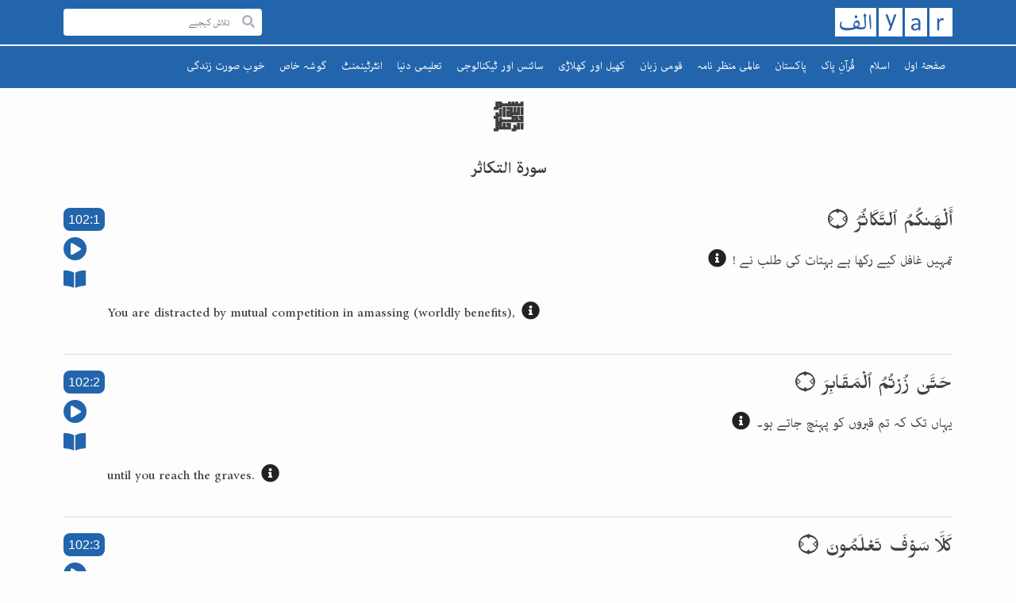

--- FILE ---
content_type: text/html; charset=UTF-8
request_url: https://www.alifyar.com/quran/chapters/102
body_size: 27321
content:

<!DOCTYPE html>
<html lang=ur>
<head>
    <script async src="https://pagead2.googlesyndication.com/pagead/js/adsbygoogle.js?client=ca-pub-7632752472801054" crossorigin="anonymous"></script>
    <meta charset="utf-8">
    <meta name="viewport" content="width=device-width, initial-scale=1, shrink-to-fit=no">

    
    	
    <meta name="title" content='سورة التكاثر پڑھیں بمعہ ترجمہ' />
	<meta name="keywords" content='قُرآنِ پاک ، سورتیں ، سپارے ، آڈیو ، تفسیر' />
    <meta name="description" content='سورة التكاثر پڑھیں بمعہ ترجمہ و تفسیر۔ نیز آڈیو بھی سن سکتے ہیں' />
    
    <meta property="og:title" content=سورة التكاثر پڑھیں بمعہ ترجمہ />
	<meta name="keywords" content=قُرآنِ پاک ، سورتیں ، سپارے ، آڈیو ، تفسیر />
    <meta property="og:description" content='سورة التكاثر پڑھیں بمعہ ترجمہ و تفسیر۔ نیز آڈیو بھی سن سکتے ہیں' />
    <meta property="og:image" content="https://www.alifyar.com/assets/images/main-logo.svg" />


    
    <meta name="twitter:card" content="summary_large_image" />
    <meta name="twitter:title" content='سورة التكاثر پڑھیں بمعہ ترجمہ' />
	<meta name="keywords" content='قُرآنِ پاک ، سورتیں ، سپارے ، آڈیو ، تفسیر' />
    <meta name="twitter:description" content='سورة التكاثر پڑھیں بمعہ ترجمہ و تفسیر۔ نیز آڈیو بھی سن سکتے ہیں' />
    <meta name="twitter:image" content="https://www.alifyar.com/assets/images/main-logo.svg" />
	<script type="application/ld+json">
        [
            {
        "@context": "https://schema.org",
        "@type": "DataFeed",
		"dataFeedElement": [
			{
			  "@context": "https://schema.org",
			  "@type": "Book",
			  "@id": "https://www.alifyar.com/quran/chapters/102",
			  "url": "https://www.alifyar.com/quran/chapters/102",
			  "name": "قُرآنِ پاک"
		   }
		  ]
	    },
             {
        "@context": "https://schema.org",
        "@type": "DataFeed",
		"dataFeedElement": [
			{
			  "@context": "https://schema.org",
			  "@type": "Book",
			  "@id": "https://www.alifyar.com/quran/chapters/102",
			  "url": "https://www.alifyar.com/quran/chapters/102",
			  "name": "قُرآنِ پاک"
		   }
		  ]
	    },
             {
        "@context": "https://schema.org",
        "@type": "DataFeed",
		"dataFeedElement": [
			{
			  "@context": "https://schema.org",
			  "@type": "Book",
			  "@id": "https://www.alifyar.com/quran/chapters/102",
			  "url": "https://www.alifyar.com/quran/chapters/102",
			  "name": "قُرآنِ پاک"
		   }
		  ]
	    },
             {
        "@context": "https://schema.org",
        "@type": "DataFeed",
		"dataFeedElement": [
			{
			  "@context": "https://schema.org",
			  "@type": "Book",
			  "@id": "https://www.alifyar.com/quran/chapters/102",
			  "url": "https://www.alifyar.com/quran/chapters/102",
			  "name": "قُرآنِ پاک"
		   }
		  ]
	    },
             {
        "@context": "https://schema.org",
        "@type": "DataFeed",
		"dataFeedElement": [
			{
			  "@context": "https://schema.org",
			  "@type": "Book",
			  "@id": "https://www.alifyar.com/quran/chapters/102",
			  "url": "https://www.alifyar.com/quran/chapters/102",
			  "name": "قُرآنِ پاک"
		   }
		  ]
	    },
             {
        "@context": "https://schema.org",
        "@type": "DataFeed",
		"dataFeedElement": [
			{
			  "@context": "https://schema.org",
			  "@type": "Book",
			  "@id": "https://www.alifyar.com/quran/chapters/102",
			  "url": "https://www.alifyar.com/quran/chapters/102",
			  "name": "قُرآنِ پاک"
		   }
		  ]
	    },
             {
        "@context": "https://schema.org",
        "@type": "DataFeed",
		"dataFeedElement": [
			{
			  "@context": "https://schema.org",
			  "@type": "Book",
			  "@id": "https://www.alifyar.com/quran/chapters/102",
			  "url": "https://www.alifyar.com/quran/chapters/102",
			  "name": "قُرآنِ پاک"
		   }
		  ]
	    },
             {
        "@context": "https://schema.org",
        "@type": "DataFeed",
		"dataFeedElement": [
			{
			  "@context": "https://schema.org",
			  "@type": "Book",
			  "@id": "https://www.alifyar.com/quran/chapters/102",
			  "url": "https://www.alifyar.com/quran/chapters/102",
			  "name": "قُرآنِ پاک"
		   }
		  ]
	    },
             {
          
      }
        ] 
  </script>

    <title> الف یار | سورة التكاثر پڑھیں بمعہ ترجمہ </title>

    
    <link rel="shortcut icon" href="https://www.alifyar.com/favicon-16x16.png" sizes="16x16" />
    <link rel="shortcut icon" href="https://www.alifyar.com/favicon-32x32.png" sizes="32x32" />

    <link rel="apple-touch-icon-precomposed" href="https://www.alifyar.com/favicon-32x32.png" />
    <link rel="canonical" href="https://www.alifyar.com/quran/chapters/102" />
    <meta name="msapplication-TileImage" content="https://www.alifyar.com/favicon-32x32.png" />
    <meta name="google-site-verification" content="P9G1K5qTBnK89JwL0SErTM2CCEYvCT7Ran_406VTEc4" />
    
    <link rel="preload" href="https://www.alifyar.com/assets/css/bootstrap.css?v=0.0.8" as="style" onload="this.onload=null;this.rel='stylesheet'">

    <noscript><link rel="stylesheet" href="https://www.alifyar.com/assets/css/bootstrap.css?v=0.0.8"></noscript>
    <link rel="preconnect" href="https://fonts.googleapis.com">
    <link rel="preconnect" href="https://fonts.gstatic.com" crossorigin>

    <link rel="prefetch" href="https://fonts.googleapis.com/css2?family=Tomorrow:wght@400;700&display=swap" onload="this.onload=null;this.rel='stylesheet'">
    <noscript><link rel="stylesheet" href="https://fonts.googleapis.com/css2?family=Tomorrow:wght@400;700&display=swap"></noscript>
    <link rel="prefetch" href="https://fonts.googleapis.com/css2?family=Roboto:wght@400;700&display=swap" onload="this.onload=null;this.rel='stylesheet'">
    <noscript><link rel="stylesheet" href="https://fonts.googleapis.com/css2?family=Roboto:wght@400;700&display=swap"></noscript>

    <link rel="preconnect" href="https://fonts.googleapis.com">
    
    <link rel="preload" href="https://www.alifyar.com/assets/css/main.css?v=0.0.8" as="style" onload="this.onload=null;this.rel='stylesheet'">

    <noscript><link rel="stylesheet" href="https://www.alifyar.com/assets/css/main.css?v=0.0.8"></noscript>
    
    
            <link href="https://fonts.googleapis.com/css2?family=Mirza:wght@400;500;600;700&display=swap" rel="stylesheet">
    
    
    
    
    <script>
    window.dataLayer = window.dataLayer || [];
    function gtag(){dataLayer.push(arguments);}
    gtag('js', new Date());

    gtag('config', 'UA-207131803-1');
    </script>
    <script>
        window.dataLayer = window.dataLayer || [];
        function gtag(){dataLayer.push(arguments);}
        gtag('js', new Date());
        gtag('config', 'G-N9TG4H0FK4');
    </script>   
    
    <script>
        setTimeout(() => {
            loadScript('https://cdn.onesignal.com/sdks/OneSignalSDK.js');
            loadScript('https://www.googletagmanager.com/gtag/js?id=G-N9TG4H0FK4');
            loadScript('https://www.googletagmanager.com/gtag/js?id=UA-207131803-1');
        },6000);

        function loadScript(url) {
            // Get the head tag
            var body_ID = document.getElementsByTagName("body")[0];
            // Create script element       
            var script_element = document.createElement('script');
            // Set the script type to JavaScript
            script_element.type = 'text/javascript';
            script_element.defer = true;
            // External JS file
            script_element.src = url;
            body_ID.appendChild(script_element);
        }
    </script>
    <script async>
        window.OneSignal = window.OneSignal || [];
        OneSignal.push(function() {
        OneSignal.init({
            appId: "5e3b5814-871b-4f8d-96eb-91cd2ad94435",
        });
        });
    </script> 
</head>
<body class="rtl">
    <div id="wrapper">

        
        <header id="header">
	<div class="container">
		<div class="header-top">
			<div class="logo">
				<a href="https://www.alifyar.com"><img width="148" height="36" src="https://www.alifyar.com/assets/images/AlifYarLogo.svg" alt="alif yar"></a>
			</div>
			<div class="header-top-right">
			
				<div class="search-form">
					<div class="search-input">
						<input class="form-control input-search" type="search" value=""  placeholder="تلاش کیجیے">
						<button class="search-btn global-search" aria-label="Justify"><i class="fas fa-search"></i></button>
					</div>
				</div>
				
			</div>
			
		</div>
		<nav class="navbar navbar-expand-lg navbar-red ">
			<button class="navbar-toggler" type="button" data-toggle="collapse" data-target="#main-nav" aria-expanded="false" aria-label="Justify">
				<span></span>
			</button>
            <span class="search-opener"><i class="fas fa-search"></i></span>
			<div class="collapse navbar-collapse" id="main-nav">
				<ul class="navbar-nav list-unstyled">
					<li class=""><a href="https://www.alifyar.com">صفحۂ اول</a></li>
					
																	<li class="header-li-islam-deen ">
							<a href="https://www.alifyar.com/islam-deen">اسلام</a>
															<span class="nav-drop-opener" href="javascript:void(0);"><i class="fas fa-chevron-down"></i></span>
								<div class="collapse nav-menu-drop" >
									<ul>
																															<li class="">
												<a href="https://www.alifyar.com/tareekh-e-islam">تاریخ اسلام</a>
											</li>
																					<li class="">
												<a href="https://www.alifyar.com/Ramada-Kareem">رمضان کریم</a>
											</li>
																			</ul>
								</div>
													</li>
													
							<li class="active">
								<span href="javascript:void(0);">قُرآنِ پاک</span>
								<span class="nav-drop-opener"><i class="fas fa-chevron-down"></i></span>
								<div class="collapse nav-menu-drop">
									<ul>
										<li class=""><a href="https://www.alifyar.com/quran/chapters">سورہ</a></li>
										<li class=""><a href="https://www.alifyar.com/quran/juzs">سپارہ</a></li>
									</ul>
								</div>
							</li>
							
																							<li class="header-li-pakistan ">
							<a href="https://www.alifyar.com/pakistan">پاکستان</a>
													</li>
																							<li class="header-li-world ">
							<a href="https://www.alifyar.com/world">عالمی منظر نامہ</a>
															<span class="nav-drop-opener" href="javascript:void(0);"><i class="fas fa-chevron-down"></i></span>
								<div class="collapse nav-menu-drop" >
									<ul>
																															<li class="">
												<a href="https://www.alifyar.com/afghanistan">افغانستان</a>
											</li>
																					<li class="">
												<a href="https://www.alifyar.com/aalmi-manzar-nama-mashriq-e-wusta">مشرق وسطیٰ</a>
											</li>
																					<li class="">
												<a href="https://www.alifyar.com/aalmi-manzar-nama-europe">یورپ</a>
											</li>
																			</ul>
								</div>
													</li>
																							<li class="header-li-quomi-zaban ">
							<a href="https://www.alifyar.com/quomi-zaban">قومی زبان</a>
															<span class="nav-drop-opener" href="javascript:void(0);"><i class="fas fa-chevron-down"></i></span>
								<div class="collapse nav-menu-drop" >
									<ul>
																					<li class=""><a href="https://www.alifyar.com/authors">شعرا</a></li>
																															<li class="">
												<a href="https://www.alifyar.com/article">مضمون</a>
											</li>
																					<li class="">
												<a href="https://www.alifyar.com/story">افسانہ</a>
											</li>
																					<li class="">
												<a href="https://www.alifyar.com/latiife">ادبی لطائف</a>
											</li>
																					<li class="">
												<a href="https://www.alifyar.com/urdu-language-correction">زبان و بیان</a>
											</li>
																					<li class="">
												<a href="https://www.alifyar.com/poetry">شاعری</a>
											</li>
																					<li class="">
												<a href="https://www.alifyar.com/urdu-writers-and-poets">تذکرہ</a>
											</li>
																			</ul>
								</div>
													</li>
																							<li class="header-li-sport ">
							<a href="https://www.alifyar.com/sport">کھیل اور کھلاڑی</a>
													</li>
																							<li class="header-li-science ">
							<a href="https://www.alifyar.com/science">سائنس اور ٹیکنالوجی</a>
													</li>
																							<li class="header-li-teleemi-dunya ">
							<a href="https://www.alifyar.com/teleemi-dunya">تعلیمی دنیا</a>
													</li>
																							<li class="header-li-entertainment ">
							<a href="https://www.alifyar.com/entertainment">انٹرٹینمنٹ</a>
													</li>
																							<li class="header-li-special-feature ">
							<a href="https://www.alifyar.com/special-feature">گوشہ خاص</a>
															<span class="nav-drop-opener" href="javascript:void(0);"><i class="fas fa-chevron-down"></i></span>
								<div class="collapse nav-menu-drop" >
									<ul>
																															<li class="">
												<a href="https://www.alifyar.com/lUUA5cnNl0CzjpQ">رحمۃ للعالمینﷺ</a>
											</li>
																					<li class="">
												<a href="https://www.alifyar.com/quaid-e-azam">قائد اعظم</a>
											</li>
																					<li class="">
												<a href="https://www.alifyar.com/yaum-e-Pakistan">یوم پاکستان</a>
											</li>
																					<li class="">
												<a href="https://www.alifyar.com/iqbal">اقبالؒ</a>
											</li>
																			</ul>
								</div>
													</li>
																							<li class="header-li-beautiful-life ">
							<a href="https://www.alifyar.com/beautiful-life">خوب صورت زندگی</a>
															<span class="nav-drop-opener" href="javascript:void(0);"><i class="fas fa-chevron-down"></i></span>
								<div class="collapse nav-menu-drop" >
									<ul>
																															<li class="">
												<a href="https://www.alifyar.com/sehat-o-tandarusti">صحت اور تندرستی</a>
											</li>
																					<li class="">
												<a href="https://www.alifyar.com/taleem-o-tarbiyat">تعلیم و تربیت</a>
											</li>
																					<li class="">
												<a href="https://www.alifyar.com/PBSKiagAGyIov3h">پھول اور تارے</a>
											</li>
																			</ul>
								</div>
													</li>
											
					
				
						
					

					

					

					
					
					
					

				</ul>
			</div>
		</nav>
	</div>
</header>


        
        <main>
            	
		
	<section class="section">
		<div class="container">
			
												<header class="page-head">
						<h1 class="text-center">﷽</h1>
						<h2 class="text-center">سورة التكاثر</h2>
					</header>
														
								<div class="verses-translation-wrap">
					<ul class="verses-translation">
						<li class="arabic-trans"> أَلْهَىٰكُمُ ٱلتَّكَاثُرُ &#x6DD;</li>
						<li class="urdu-trans">
							<p>
								<span class="translation-ur" verse-key="102:1">تمہیں غافل کیے رکھا ہے بہتات کی طلب نے !</span>
								<a href="javascript:;" class="translation-opner" data-id="6169-ur" aria-label="translation opner"><i class="fas fa-info-circle" data-toggle="tooltip" data-placement="bottom" title="More Translations"></i></a>
							</p>
							<div class="translation-option-drop" data-id="6169-ur">
								<ul class="list">
																			
										<li class="trans-ur " data-verse-key="102:1" data-text="تم لوگوں کو زیادہ سے زیادہ اور ایک دوسرے سے بڑھ کر دنیا حاصل کرنے کی دھن نے غفلت میں ڈال رکھا ہے">
											<a href="javascript:;" >
												<span class="title englis">Fe Zilal al-Qur&#039;an</span>
												<span class="sub-title">Sayyid Ibrahim Qutb</span>
											</a>
										</li>
																			
										<li class="trans-ur " data-verse-key="102:1" data-text="غفلت میں رکھا تم کو بہتایت کی حرص نے">
											<a href="javascript:;" >
												<span class="title englis">Shaykh al-Hind Mahmud al-Hasan(with Tafsir E Usmani)</span>
												<span class="sub-title">Shaykh al-Hind Mahmud al-Hasan</span>
											</a>
										</li>
																			
										<li class="trans-ur active" data-verse-key="102:1" data-text="تمہیں غافل کیے رکھا ہے بہتات کی طلب نے !">
											<a href="javascript:;" >
												<span class="title englis">بیان القرآن (ڈاکٹر اسرار احمد)</span>
												<span class="sub-title">Dr. Israr Ahmad</span>
											</a>
										</li>
																			
										<li class="trans-ur " data-verse-key="102:1" data-text="تم لوگوں کو زیادہ سے زیادہ اور ایک دُوسرے سے بڑھ کر دنیا حاصل کرنے کی دُھن نے غفلت میں ڈال رکھا ہے &lt;sup foot_note=&quot;188591&quot;&gt;1&lt;/sup&gt;">
											<a href="javascript:;" >
												<span class="title englis">تفہیم القرآن - سید ابو الاعلیٰ مودودی</span>
												<span class="sub-title">سید ابو الاعلیٰ مودودی</span>
											</a>
										</li>
																			
										<li class="trans-ur " data-verse-key="102:1" data-text="(لوگو) تم کو(مال کی) بہت سی طلب نے غافل کر دیا">
											<a href="javascript:;" >
												<span class="title englis">فتح محمد جالندھری</span>
												<span class="sub-title">فتح محمد جالندھری</span>
											</a>
										</li>
																			
										<li class="trans-ur " data-verse-key="102:1" data-text="زیادتی کی چاہت نے تمہیں غافل کردیا.&lt;sup foot_note=168311&gt;1&lt;/sup&gt;">
											<a href="javascript:;" >
												<span class="title englis">مولانا محمد جوناگڑھی</span>
												<span class="sub-title">مولانا محمد جوناگڑھی</span>
											</a>
										</li>
																	</ul>
							</div>
						</li>
						<li class="eng-trans">
							<p>
								<span class="translation-en" verse-key="102:1">You are distracted by mutual competition in amassing (worldly benefits),</span>
								<a href="javascript:;" class="translation-opner" data-id="6169-en" aria-label="translation opner"><i class="fas fa-info-circle" data-toggle="tooltip" data-placement="bottom" title="More Translations"></i></a>
							</p>
							<div class="translation-option-drop" data-id="6169-en">
								<ul class="list">
																			
										<li class="trans-en " data-verse-key="102:1" data-text="Striving for more distracts you">
											<a href="javascript:;">
												<span class="title englis">Abdul Haleem</span>
												<span class="sub-title english">Abdul Haleem</span>
											</a>
										</li>
																			
										<li class="trans-en " data-verse-key="102:1" data-text="(Gross) multiplying diverts you.">
											<a href="javascript:;">
												<span class="title englis">Dr. Ghali</span>
												<span class="sub-title english">Dr. Ghali</span>
											</a>
										</li>
																			
										<li class="trans-en " data-verse-key="102:1" data-text="Competition for more ˹gains˺ diverts you ˹from Allah˺,">
											<a href="javascript:;">
												<span class="title englis">Dr. Mustafa Khattab, the Clear Quran</span>
												<span class="sub-title english">Dr. Mustafa Khattab</span>
											</a>
										</li>
																			
										<li class="trans-en " data-verse-key="102:1" data-text="Rivalry in worldly increase distracteth you">
											<a href="javascript:;">
												<span class="title englis">English Translation (Pickthall)</span>
												<span class="sub-title english">Mohammed Marmaduke William Pickthall</span>
											</a>
										</li>
																			
										<li class="trans-en " data-verse-key="102:1" data-text="The mutual rivalry for piling up (the good things of this world) diverts you (from the more serious things),">
											<a href="javascript:;">
												<span class="title englis">English Translation (Yusuf Ali)</span>
												<span class="sub-title english">Yusuf Ali</span>
											</a>
										</li>
																			
										<li class="trans-en " data-verse-key="102:1" data-text="Vying for more distracted you&lt;a class=&quot;sup&quot;&gt;&lt;sup&gt;pl &lt;/sup&gt;&lt;/a&gt;">
											<a href="javascript:;">
												<span class="title englis">Fadel Soliman, Bridges’ translation</span>
												<span class="sub-title english">Fadel Soliman</span>
											</a>
										</li>
																			
										<li class="trans-en active" data-verse-key="102:1" data-text="You are distracted by mutual competition in amassing (worldly benefits),">
											<a href="javascript:;">
												<span class="title englis">Maarif-ul-Quran</span>
												<span class="sub-title english">Mufti Muhammad Shafi</span>
											</a>
										</li>
																			
										<li class="trans-en " data-verse-key="102:1" data-text="You are distracted by mutual competition in amassing (worldly benefits),">
											<a href="javascript:;">
												<span class="title englis">Mufti Taqi Usmani</span>
												<span class="sub-title english">Mufti Taqi Usmani</span>
											</a>
										</li>
																			
										<li class="trans-en " data-verse-key="102:1" data-text="Competition has distracted you">
											<a href="javascript:;">
												<span class="title englis">Muhammad Hijab</span>
												<span class="sub-title english">Muhammad Hijab</span>
											</a>
										</li>
																			
										<li class="trans-en " data-verse-key="102:1" data-text="  The mutual rivalry (for piling up of worldly things) diverts you,">
											<a href="javascript:;">
												<span class="title englis">Muhammad Taqi-ud-Din al-Hilali &amp; Muhammad Muhsin Khan</span>
												<span class="sub-title english">Muhammad Taqi-ud-Din al-Hilali &amp; Muhammad Muhsin Khan</span>
											</a>
										</li>
																			
										<li class="trans-en " data-verse-key="102:1" data-text="Competition for worldly gains distracts you [from Allah],">
											<a href="javascript:;">
												<span class="title englis">Ruwwad Center</span>
												<span class="sub-title english">Ruwwad Center</span>
											</a>
										</li>
																			
										<li class="trans-en " data-verse-key="102:1" data-text="Competition in [worldly] increase diverts you">
											<a href="javascript:;">
												<span class="title englis">Saheeh International</span>
												<span class="sub-title english">Saheeh International</span>
											</a>
										</li>
																			
										<li class="trans-en " data-verse-key="102:1" data-text="The craving for ever-greater worldly gains and to excel others in that regard keeps you occupied&lt;sup foot_note=&quot;182830&quot;&gt;1&lt;/sup&gt;">
											<a href="javascript:;">
												<span class="title englis">Tafheem-ul-Quran - Abul Ala Maududi</span>
												<span class="sub-title english">Sayyid Abul Ala Maududi</span>
											</a>
										</li>
																			
										<li class="trans-en " data-verse-key="102:1" data-text="Alhakumu attakathur">
											<a href="javascript:;">
												<span class="title englis">Transliteration</span>
												<span class="sub-title english">Transliteration</span>
											</a>
										</li>
																	</ul>
							</div>
						</li>
					</ul>
					<ul class="verse-link">
						<li>
							<span data-toggle="tooltip" data-placement="bottom" title="Chapter : Ayat" class="ayet-number">102:1</span>
						</li>
						<li>
							<a href="javascript:;" data-toggle="modal" data-target="#audio-modal-6169" aria-label="audio">
								<i data-toggle="tooltip" data-placement="bottom" title="Audio" class="fas fa-play-circle"></i>
							</a>
						</li>

						<li data-toggle="modal" data-target="#all-tafseer-modal-6169">
							<a href="javascript:;" aria-label="Tafsir">
								<i data-toggle="tooltip" data-placement="bottom" title="Tafsir" class="fas fa-book-open"></i>
							</a>
						</li>
					</ul>
				</div>

				
				<div class="modal fade all-tafseer-modal" id="all-tafseer-modal-6169" tabindex="-1">
					<div class="modal-dialog modal-md modal-dialog-centered">
						<div class="modal-content">
							<button type="button" class="close" data-dismiss="modal" aria-label="Close">
								<span aria-hidden="true">&times;</span>
							</button>
							<div class="head ">
								<strong class="h1">تفسیر منتخب کریں</strong>
								<h4>زبان کا انتخاب کریں:</h4>
								<ul class="nav mb-20 tafsir-lang-list" data-id="6169">
									<li class="nav-item urdu-tafsir" data-id="6169">
										<a class="nav-link active" href="javascript:;">اردو</a>
									</li>
									<li class="nav-item english-tafsir" data-id="6169">
										<a class="nav-link" href="javascript:;">انگریزی</a>
									</li>
								</ul>
							</div>
							<div class="tafsir-types-wrap">
								<ul class="list tafsir-list urdu-tafsir-list" data-id="6169">
																			<li class="tafsir-opener" data-toggle="modal" data-target="#tafseer-modal" data-verse-key="102:1" data-text=" أَلْهَىٰكُمُ ٱلتَّكَاثُرُ" data-tafsir="&lt;p&gt;مال و دولت اور اعمال :ارشاد ہوتا ہے کہ دنیا کی محبت اس کے پالینے کی کوشش نے تمہیں آخرت کی طلب اور نیک کاموں سے بےپرواہ کردیا تم اسی دنیا کی ادھیڑ بن میں رہے کہ اچانک موت آگئی اور تم قبروں میں پہنچ گئے۔ رسول اللہ ﷺ فرماتے ہیں اطاعت پروردگار سے تم نے دنیا کی جستجو میں پھنس کر بےرغبتی کرلی اور مرتے دم تک غفلت برتی (ابن ابی حاتم) حسن بصری فرماتے ہیں مال اور اولاد کی زیادتی کی ہوس میں موت کا خیال پرے پھینک دیا صحیح بخاری کتاب الرقاق میں ہے کہ حضرت ابی بن کعب ؓ فرماتے ہیں ہم لو کان لابن ادم واد من ذھب یعنی اگر ابن آدم کے پاس ایک جنگل بھر کر سونا ہو اسے قرآن کی آیت ہی سمجھتے رہے یہاں تک کہ الھا کم التکاثر نازل ہوئی مسند احمد میں ہے حضرت عبداللہ بن شخیر ؓ فرماتے ہیں میں جناب رسول اللہ صلی اللہ کی خدمت میں جب آیا تو آپ اس آیت کو پڑھ رہے تھے آپ نے فرمایا ابن آدم کہتا رہتا ہے کہ میرا مال میرا مال حالانکہ تیرا مال صر فوہ ہے جسے تو نے کھا کر فنا کردیا یا پہن کر پھاڑ دیا یا صدقہ دے کر باقی رکھ لیا صحیح مسلم شریف میں اتنا اور زیادہ ہے کہ اس کے سوا جو کچھ ہے اسے تو تو لوگوں کے لیے چھوڑ چھاڑ کر چل دے گا بخاری کی حدیث میں ہے میت کے ساتھ تین چیزیں جاتی ہیں جن میں سے دو تو پلٹ آتی ہیں صرف ایک ساتھ رہ جاتی ہے گھر والے مال اور اعمال اہل و مال لوٹ آئے عمل ساتھ رہ گئے مسند احمد کی حدیث میں ہے ابن آدم بوڑھا ہوجاتا ہے لیکن دو چیزیں اس کے ساتھ باقی رہ جاتی ہیں لالچ اور امنگ حضرت صحاک نے ایک شخص کے ہاتھ میں ایک درہم دیکھ کر پوچھا یہ درہم کس کا ہے ؟ اس نے کہا میرا فرمایا تیرا تو اس وقت ہوگا کہ کسی نیک کام میں تو خرچ کر دے یا بطور شکر رب کے خرچ کرے حضرت احنف نے اس واقعہ کو بیان کر کے پھر یہ شعر پڑھا انت للمال اذا امسکتہ فاذا انفقتہ فالمال لک یعنی جب تک تو مال کو لیے بیٹھا ہے تو تو مال کی ملکیت ہے ہاں جب اسے خرچ کردے گا اس وقت مال تیری ملکیت میں ہوجائیگا ابن بریدہ فرماتے ہیں بنو حارثہ اور بنو حارث انصار کے قبیلے والے اپنے میں سے ایسوں کو پیش کرتے تھے جب زندوں کے ساتھ یہ فخر و مباہات کرچکے تو کہنے لگے آؤ قبرستان میں چلیں وہاں جا کر اپنے اپنے مردوں کی قبروں کی طرف اشارے کر کے کہنے لگے بتاؤ اس جیسا بھی تم میں کوئی گذرا ہے وہ انہیں اپنے مردوں کے ساتھ الزام دینے لگے اس پر یہ دونوں ابتدائی آیتیں اتریں کہ تم فخرو مباہات کرتے ہوئے قبرستان میں پہنچ گئے اور اپنے اپنے مردوں پر بھی فخر و غرور کرنے لگے چاہے تھا کہ یہاں آ کر عبرت حاصل کرتے اپنا مرنا اور سڑنا گلنا یاد کرتے۔ حضرت قتادہ رحملہ اللہ علیہ فرماتے ہیں کہ لوگ اپنی زیادتی اور اپنی کثرت پر گھمنڈ کرتے تھے یہاں تک کہ ایک ایک ہو کر قبروں میں پہنچ گئے مطلب یہ ہے کہ بہتات کی چاہت نے غفلت میں ہی رکھا یہاں تک کہ مرگئے اور قبروں میں دفن ہوگئے صحیح حدیث میں ہے کہ نبی ﷺ ایک اعرابی کی بیمار پرسی کو گئے اور حسب عادت فرمایا کوئی ڈر خوف نہیں انشاء اللہ گناہوں سے پاکیزگی حاصل ہوگی تو اس نے کہا آپ اسے خوب پاکا بتلا رہے ہیں یہ تو وہ بخار ہے جو بوڑھے بڑوں پر جوش مارتا ہے اور قبر تک پہنچا کر رہتا ہے آپ نے فرمایا اچھا پھر یوں ہی سہی اس حدیث میں بھی لفظ تزیرہ القبور ہے اور یہاں قرآن میں بھی زرتم المقابر ہے پس معلوم ہوتا ہے کہ اس سے مراد مر کر قبر میں دفن ہونا ہی ہے ترمذی میں ہے حضرت علی کرم اللہ وجہہ فرماتے ہیں کہ جب تک یہ آیت نہ اتری ہم عذاب قر کے بارے میں شک میں ہی ررہے یہ حدیث غریب ہے ابن ابی حاتم میں ہے کہ حضرت عمر بن عبدالعزیز نے اس آیت کی تلاوت کی پھر کچھ دیر سوچ کر فرمانے لگے میمون ! قبروں کا دیکھنا تو صرف بطور زیارت ہے اور ہر زیارت کرنے والا اپنی جگہ لوٹ جاتا ہے یعنی خواہ جنت کی طرف خواہ دوزخ کی طرف ایک اعرابی نے بھی ایک شخص کی زبانی ان دونوں آیتوں کی تلاوت سن کر یہی فرمایا تھا کہ اصل مقام اور ہی ہے پھر اللہ تعالیٰ دھمکاتے ہوئے دو دو مرتبہ فرماتا ہے کہ حقیقت حال کا علم تمہیں ابھی ہوجائیگا یہ مطلب بھی بیان کیا گیا ہے کہ پہلے مراد کفار ہیں دوبارہ مومن مراد ہیں پھر فرماتا ہے کہ اگر تم علم یقینی کے ساتھ اسے معلوم کرلیتے یعنی اگر ایسا ہوتا تو تم غفلت میں نہ پڑتے اور مرتے دم تک اپنی آخری منزل آخرت سے غافل نہ رہتے پھر جس چیز سے پہلے دھمکایا تھا اسی کا بیان کر رہا ہے کہ تم جہنم کو انہی ان آنکھوں سے دیکھ لو گے کہ اس کی ایک ہی جنبش کے ساتھ اور تو اور انبیاء (علیہم السلام) بھی ہیبت و خوف کے مارے گھٹنوں کے بل گرجائیں گے اس کی عظمت اور دہشت ہر دل پر چھائی ہوئی ہوگی جیسے کہ بہت سی احادیث میں بہ تفصیل مروی ہے پھر فرمایا کہ اس دن تم سے نعمتوں کی بازپرس ہوگی صحت امن رزق وغیرہ تمام نعمتوں کی نسبت سوال ہوگا کہ ان کا شکر کہاں تک ادا کیا ابن ابی حاتم کی ایک غریب حدیث میں ہے کہ ٹھیک دوپہر کو رسول اللہ ﷺ اپنے گھر سے چلے دیکھا تو حضرت ابوبکر ؓ بھی مسجد میں آ رہے ہیں پوچھا کہ اس وقت کیسے نکلے ہو کہا حضور ﷺ جس چیز نے آپ کو نکالا ہے اسی نے مجھے بھی نکالا ہے اتنے میں حضرت عمر بن خطاب ؓ بھی آگئے ان سے بھی حضور ﷺ نے یہی سوال کیا اور آپ نے بھی یہی جواب دیا پھر حضور ﷺ نے ان دونوں بزرگوں سے باتیں کرنی شروع کیں پھر فرمایا کہ اگر ہمت ہو تو اس باغ تک چلے چلو کھانا پینا مل ہی جائیگا اور سائے دار جگہ بھی ہم نے کہا بہت اچھا پس آپ ہمیں لے کر ابو الہیشم انصاری ؓ کے باغ کے دروازہ پر آئے آپ نے سلام کیا اور اجازت چاہی ام ہیثم انصاریہ دروازے کے پیچھے ہی کھڑی تھیں سن رہی تھیں لیکن اونچی آواز سے جواب نہیں دیا اور اس لالچ سے کہ اللہ کے رسول ﷺ اور زیادہ سلامی کی دعا کرئیں اور کئی کئی مرتبہ آپ کا سلام سنیں جب تین مرتبہ حضور ﷺ سلام کرچکے اور کوئی جواب نہ ملا تو آپ ﷺ واپس چلے دئیے اب تو حضرت ابو الہیشم کی بیوی صاحبہ دوڑیں اور کہا حضور ﷺ میں آپ کی آواز سن رہی تھی لیکن میرا ارادہ تھا کہ اللہ کرے آپ کئی کئی مرتبہ سلام کریں اس لیے میں نے اپنی آواز آپ کو نہ سنائی آپ آئیے تشریف للے چلئے آپ نے ان کے اس فعل کو اچھی نظروں سے دیکھا پھر پوچھا کہ خود ابو الہیشم کہاں ہیں مائی صاحبہ نے فرمایا حضور ﷺ وہ بھی یہیں قریب ہی پانی لینے گئے ہیں آپ تشریف لائیے انشاء اللہ آتے ہی ہوں گے حضور ﷺ باغ میں رونق افروز ہوئے اتنے میں ہی حضرت ابو الہیشم بھی آگئے بیحد خوش ہوئے آنکھوں ٹھنڈک اور دل سکون نصیب ہوا اور جلدی جلدی ایک کھجور کے درخت پر چڑھ گئے اور اچھے اچھے خوشے اتار اتار کردینے لگے یہاں تک کہ خود آپ نے روک دیا صحابی نے کہا یا رسول اللہ ﷺ گدلی اور تر اور بالکل پکی اور جس طرح کی چاہیں تناول فرمائیں جب کھجوریں کھاچکے تو میٹھا پانی لائے جسے پیا پھر حضور ﷺ فرمانے لگے یہی وہ نعمتیں ہیں جن کے بارے میں اللہ کے ہاں پوچھے جاؤ گے ابن جریر کی اسی حدیث میں ہے کہ ابوبکر عمر بیٹھے ہوئے تھے کہ ان کے پاس حضور ﷺ آئے اور پوچھا کہ یہاں کیسے بیٹھے ہو ؟ دونوں نے کہا حضور ﷺ بھوک کے مارے گھر سے نکل کھڑے ہوئے ہیں فرمایا اس اللہ کی قسم جس نے مجھے حق کے ساتھ بھیجا ہے میں بھی اسی وجہ سے اس وقت نکلا ہوں اب آپ انہیں لے کر چلے اور ایک انصری کے گھر آئے ان کی بیوی صاحبہ مل گئیں پوچھا کہ تمہارے میاں کہاں گئے ہیں ؟ کہاں گھر کے لیے میٹھا پانی لانے گئے ہیں اتنے میں تو وہ مشک اٹھائے ہوئے آہی گئے خوش ہوگئے اور کہنے لگے مجھ جیسا خوش قسمت آج کوئی بھی نہیں جس کے گھر اللہ کے نبی ﷺ تشریف لائے ہیں مشک تو لٹکا دی اور خود جا کر کھجوروں کے تازہ تازہ خوشے لے آئے آپ نے فرمایا چن کر الگ کر کے لاتے تو جواب دیا کہ حضور ﷺ میں نے چاہا کہ آپ اپنی طبیعت کے مطابق اپنی پسند سے چن لیں اور نوش فرمائیں پھر چھری ہاتھ میں اٹھائی کہ کوئی جانور ذبح کر کے گوشت پکائیں تو آپ نے فرمایا دیکھو ودھ دینے والے جانور ذبح نہ کرنا چناچہ اس نے ذبیحہ کیا آپ نے وہیں کھانا کیا پھر فرمانے لگے دیکھو بھوکے گھر سے نکلے اور پیٹ بھرے جا رہے ہیں یہی وہ نعمتیں ہیں جن کے بارے میں قیامت کے دن سوال ہوگا رسول اللہ ﷺ کے آزاد غلام حضرت ابو عسیب کا بیان ہے کہ رات کو رسول اللہ ﷺ نے مجھے آواز دی میں نکلا پھر حضور ابوبکر کو بلایا پھر حضرت عمر کو بلایا پھر کسی انصاری کے باغ میں گئے اور اس سے فرمایا لاؤ بھائی کھانے کو دو وہ انگور کے خوشے اٹھا لائے اور آپ کے سامنے رکھ دئیے آپ نے اور آپ کے ساتھیوں نے کھائے پھر فرمایا ٹھنڈا پانی پلواؤ وہ لائے آپ نے پیا پھر فرمانے لگے قیامت کے دن اس سے باز پرس ہوگی حضرت عمر نے وہ خوشہ اٹھا کر زمین پردے مارا اور کہنے لگے اس کے بارے میں بھی اللہ کے ہاں پرسش ہوگی۔ آپ نے فرمایا ہاں صرف تین چیزوں کو تو پرسش نہیں۔ پردہ پوشی کے لائق کپڑا بھوک روکنے کے قابل ٹکڑا اور سردی گرمی میں سرچھپانے کے لیے مکان (مسند احمد) کی ایک اور حدیث میں ہے کہ جب یہ سورت نازل ہوئی اور حضور ﷺ نے پڑھ کر سنائی تو صحابہ کہنے لگے ہم سے کس نعمت پر سوال ہوگا ؟ کھجوریں کھا رہے ہیں اور پانی پی رہے ہیں تلواریں گردنوں میں لٹک رہی ہیں اور دشمن سر پر کھڑا ہے آپ نے فرمایا گھبراؤ نہیں عنقریب نعمتیں آجائیں گی حضرت عمر ؓ فرماتے ہیں کہ ایک مرتبہ ہم بیٹھے ہوئے تھے جو حضور ﷺ آئے اور نہائے ہوئے معلوم ہوتے تھے ہم نے کہا حضور ﷺ اس وقت تو آپ خوش و خرم نظر آتے ہیں آپ ﷺ نے فرمایا ہاں پھر لوگ تونگری کا ذکر کرنے لگے تو رسول اللہ ﷺ نے فرمایا جس کے دل میں اللہ کا خوف ہو اس کے لیے تونگری کوئی بری چیز نہیں اور یاد رکھو متقی شخص کے لیے صحت تونگری سے بھی اچھی ہے اور خوش نفسی بھی اللہ کی نعمت ہے (مسند احمد) ابن ماجہ میں بھی یہ حدیث ہے ترمذی شریف میں ہے نعمتوں کے سوال میں قیامت والے دن سب سے پہلے یہ کہا جائیگا کہ ہم نے تجھے صحت نہیں دی تھی اور ٹھنڈے پانی سے تجھے آسودہ نہیں کیا کرتے تھے ؟ ابن ابی حاتم کی روایت میں ہے کہ اس آیت ثم لتسئلن الخ کو سنا کر صحابہ کہنے لگے کہ حضور ﷺ ہم تو جو کی روٹی اور وہ بھی آدھا پیٹ کھا رہے ہیں تو اللہ کی طرف سے وحی آئی کہ کیا تم پیر بچانے کے لیے جوتیاں نہیں پہنتے اور کیا تم ٹھنڈے پانی نہیں پیتے ؟ یہی قابل پرسش نعمتیں ہیں اور روایت میں ہے کہ امن اور صحت کے بارے میں سوال ہوگا پیٹ بھر کھانے ٹھنڈے پانی سائے دار گھروں میٹھی نیند کے بارے میں بھی سوال ہوگا۔ شہد پینے لذتیں حاصل کرنے صبح و شام کے کھانے، گھی شہد اور میدے کی روٹی وغیرہ غرض ان تمام نعمتوں کے بارے میں اللہ کے ہاں سوال ہوگا حضرت ابن عباس اس کی تفسیر میں فرماتے ہیں کہ بدن کی صحت کانوں اور آنکھوں کی صحت کے بارے میں بھی سوال ہوگا کہ ان طاقتوں سے کیا کیا کام کیے جیسے قرآن کریم میں ہے ان اسلمع والبصر والفواد کل اولئک کان عنہ مسؤلا ہر شخص سے اس کے کان اس کی آنکھ اور اس کے دل کے بارے میں بھی پوچھ ہوگی لوگ بہت ہی غفلت برت رہے ہیں صحت اور فراغت یعنی نہ تو ان کا پورا شکر ادا کرتے ہیں اور ان کی عظمت کو جانتے ہیں نہ انہیں اللہ کی مرضی کے مطابق صرف کرتے ہیں بزار میں ہے تہ بند کے سوا سائے دار دیواروں کے سوا اور روٹی کے ٹکڑے کے سوال ہر چیز کا قیامت کے دن حساب دینا پڑے گا مسند احمد کی مرفوع حدیث میں ہے کہ اللہ عز و جل قیامت کے دن کہے گا اے ابن آدم میں نے تجھے گھوڑوں پر اور اونٹوں پر سوار کرایا عورتیں تیرے نکاح میں دیں تجھے مہلت دی کہ تو ہنسی خوشی آرام و راحت سے زندگی گزارے اب بتا کہ اس کا شکریہ کہاں ہے ؟ اللہ کے فضل و کرم سے سورة تکاثر کی تفسیر ختم ہوئی۔ فالحمدللہ۔&lt;/p&gt;" data-trans="ur">
											<a href="javascript:;">
												<span class="title">تفسیر ابنِ کثیر</span>
												<span class="sub-title">Hafiz Ibn Kathir</span>
											</a>
										</li>
																			<li class="tafsir-opener" data-toggle="modal" data-target="#tafseer-modal" data-verse-key="102:1" data-text=" أَلْهَىٰكُمُ ٱلتَّكَاثُرُ" data-tafsir="&lt;p&gt;آیت 1{ اَلْہٰٹکُمُ التَّکَاثُرُ۔ } ”تمہیں غافل کیے رکھا ہے بہتات کی طلب نے !“ التکاثر کے معنی مال جمع کرنے میں ایک دوسرے سے سبقت لے جانے کے بھی ہیں اور مال و دولت کی کثرت پر فخر کرنے کے بھی۔  دولت انسان کے پاس چاہے جتنی بھی ہو اس کی طبیعت اس سے بھرتی نہیں اور وہ بدستور مزید حاصل کرنے کی تگ و دو میں لگا رہتا ہے۔&lt;/p&gt;" data-trans="ur">
											<a href="javascript:;">
												<span class="title">تفسیر بیان القرآن</span>
												<span class="sub-title">Dr. Israr Ahmad</span>
											</a>
										</li>
																			<li class="tafsir-opener" data-toggle="modal" data-target="#tafseer-modal" data-verse-key="102:1" data-text=" أَلْهَىٰكُمُ ٱلتَّكَاثُرُ" data-tafsir="&lt;p&gt;اے حالت مدہوشی میں سرپٹ دوڑنے والو ، اے لاپرواہی کی حالت میں مال اور اولاد کی کثرت اور دنیا کے سازو سامان کی بہتات کے لئے جدوجہد کرنے والو ، تم تو ان سب چیزوں کو اسی جہاں میں چھوڑ کر جانے والے ہو ، اے دنیا کی مشغولیتوں میں دھوکہ کھانے والو ، اے مال واولاد کو چھوڑ کر جانے والو ، ایک ایسے چھوٹے سے گڑھے ، قبر میں جانے والو ، قبر میں تو نہ مال ہوگا ، نہ اولاد ہوگی اور نہ وہاں کوئی فخر ہوگا اور اظہار برتری ہوگا ، جاگو ، اور دیکھو ، غورکرو۔&lt;/p&gt;&lt;p&gt;الھکم .................... المقابر (2:102) ” تم لوگوں کو زیادہ سے زیادہ اور ایک دوسرے سے بڑھ کر دنیا حاصل کرنے کی دھن نے غفلت میں ڈال رکھا ہے یہاں تک کہ (اسی فکر میں) تم لب گور تک پہنچ جاتے ہو “۔ لیکن قبر کی سیر کے بعد وہاں تمہارے لئے ایک خوفناک منظر ہے ، نہایت سخت اور زور دار انداز میں ان کے دلوں کو یوں کھڑکھڑایا جاتا ہے۔&lt;/p&gt;" data-trans="ur">
											<a href="javascript:;">
												<span class="title">فی ظلال القرآن</span>
												<span class="sub-title">Sayyid Ibrahim Qutb</span>
											</a>
										</li>
																	</ul>
								<ul class="list tafsir-list english-tafsir-list d-none" data-id="6169">
																			<li class="tafsir-opener" data-toggle="modal" data-target="#tafseer-modal" data-verse-key="102:1" data-text=" أَلْهَىٰكُمُ ٱلتَّكَاثُرُ" data-tafsir="O people! Boasting with one another over wealth and offspring has preoccupied you from the obedience of Allah." data-trans="en">
											<a href="javascript:;" >
												<span class="title">English Mokhtasar</span>
												<span class="sub-title">Al-Mukhtasar</span>
											</a>
										</li>
																			<li class="tafsir-opener" data-toggle="modal" data-target="#tafseer-modal" data-verse-key="102:1" data-text=" أَلْهَىٰكُمُ ٱلتَّكَاثُرُ" data-tafsir="&lt;p&gt;Special Merit of Surah At-Takathur&lt;/p&gt;&lt;p&gt;The Messenger of Allah ﷺ is reported to have once asked the noble Companions: Is there anyone from amongst you who has the strength to recite one thousand verses a day?&quot; The blessed Companions replied: &quot;Who can recite a thousand verses a day?&quot; The Holy Prophet ﷺ said: &quot;Can you not recite Surah At-Takathur?&quot; This implies that Surah At-Takathur equals in weight and worth to a thousand verses, thus stressing its great importance. [ Mazhari with reference to Hakim and Baihagi on the authority of Ibn Umar ].&lt;/p&gt;&lt;p&gt;Warning Against Materialistic Attitude&lt;/p&gt;&lt;p&gt;Verse [ 1] أَلْهَاكُمُ التَّكَاثُرُ‌ (You are distracted by mutual competition in amassing [ worldly benefits ].) The word takathur is derived from the root kathrah, and means &#039;to amass much wealth&#039;. Sayyidna Ibn ` Abbas ؓ and Hasan Basri (رح) have assigned this interpretation to it. Qatadah	رحمۃ اللہ علیہ says that this word is also used in the sense of &#039;taking pride in the abundance of material goods&#039;. Sayyidna Ibn ` Abbas ؓ reports that the Messenger of Allah ﷺ recited this verse and explained its meaning, thus: &quot;Acquiring wealth but not paying out of it the obligatory dues.&quot; [ Qurtubi ].&lt;/p&gt;" data-trans="en">
											<a href="javascript:;" >
												<span class="title">Maarif-ul-Quran</span>
												<span class="sub-title">Mufti Muhammad Shafi</span>
											</a>
										</li>
																			<li class="tafsir-opener" data-toggle="modal" data-target="#tafseer-modal" data-verse-key="102:1" data-text=" أَلْهَىٰكُمُ ٱلتَّكَاثُرُ" data-tafsir="&lt;h2 class=&quot;title&quot;&gt;Which was revealed in Makkah&lt;/h2&gt;&lt;a name=&quot;1&quot;&gt;&lt;/a&gt;&lt;div class=&quot;text_uthmani arabic&quot;&gt;بِسْمِ اللَّهِ الرَّحْمَـنِ الرَّحِيمِ &lt;/div&gt;&lt;p&gt;In the Name of Allah, the Most Gracious, the Most Merciful.&lt;/p&gt;  &lt;h2 class=&quot;title&quot;&gt;The Result of Loving the World and Heedlessness of the Hereafter&lt;/h2&gt;&lt;p&gt;Allah says that all are preoccupied by love of the world, its delights and its adornments, and this distracts you from seeking the Hereafter and desiring it. This delays you until death comes to you and you visit the graves, thus becoming its inhabitants. In Sahih Al-Bukhari, it is recorded in the Book of Ar-Riqaq (Narrations that soften the Heart) from Anas bin Malik, who reported that Ubayy bin Ka`b said, &quot;We used to think that this was a part of the Qur&#039;an until the Ayah was revealed which says;&lt;/p&gt;&lt;div class=&quot;text_uthmani arabic&quot;&gt;أَلْهَـكُمُ التَّكَّاثُرُ &lt;/div&gt;&lt;p&gt;(The mutual increase diverts you.)&#039;&#039; He was referring to the Hadith in which the Prophet said,&lt;/p&gt;&lt;div class=&quot;text_uthmani arabic&quot;&gt;«لَوْ كَانَ لِابْنِ آدَمَ وَادٍ مِنْ ذَهَب»&lt;/div&gt;&lt;p&gt;(If the Son of Adam had a valley of gold, he would desire another like it...) Imam Ahmad recorded from `Abdullah bin Ash-Shikhkhir that he said, &quot;I came to the Messenger of Allah while he was saying,&lt;/p&gt;&lt;div class=&quot;text_uthmani arabic&quot;&gt;أَلْهَـكُمُ التَّكَّاثُرُ &lt;/div&gt;&lt;div class=&quot;text_uthmani arabic&quot;&gt;يَقُولُ ابْنُ آدَمَ: مَالِي مَالِي، وَهَلْ لَكَ مِنْ مَالِكَ إِلَّا مَا أَكَلْتَ فَأَفْنَـيْتَ، أَوْ لَبِسْتَ فَأَبْلَيْتَ، أَوْ تَصَدَّقْتَ فَأَمْضَيْتَ؟»&lt;/div&gt;&lt;p&gt;((The mutual increase diverts you.)&#039;&#039; He was referring to the Hadith in which the Prophet said,&lt;/p&gt;&lt;div class=&quot;text_uthmani arabic&quot;&gt;«لَوْ كَانَ لِابْنِ آدَمَ وَادٍ مِنْ ذَهَب»&lt;/div&gt;&lt;p&gt;(If the Son of Adam had a valley of gold, he would desire another like it...) Imam Ahmad recorded from `Abdullah bin Ash-Shikhkhir that he said, &quot;I came to the Messenger of Allah while he was saying,&lt;/p&gt;&lt;div class=&quot;text_uthmani arabic&quot;&gt;أَلْهَـكُمُ التَّكَّاثُرُ &lt;/div&gt;&lt;div class=&quot;text_uthmani arabic&quot;&gt;يَقُولُ ابْنُ آدَمَ: مَالِي مَالِي، وَهَلْ لَكَ مِنْ مَالِكَ إِلَّا مَا أَكَلْتَ فَأَفْنَـيْتَ، أَوْ لَبِسْتَ فَأَبْلَيْتَ، أَوْ تَصَدَّقْتَ فَأَمْضَيْتَ؟»&lt;/div&gt;&lt;p&gt;((The mutual increase diverts you.)( The Son of Adam says, &quot;My wealth, my wealth.&#039;&#039; But do you get anything (of benefit) from your wealth except for that which you ate and you finished it, or that which you clothed yourself with and you wore it out, or that which you gave as charity and you have spent it)&#039;&#039; Muslim, At-Tirmidhi and An-Nasa&#039;i also recorded this Hadith. Muslim recorded in his Sahih from Abu Hurayrah that the Messenger of Allah said,&lt;/p&gt;&lt;div class=&quot;text_uthmani arabic&quot;&gt;«يَقُولُ الْعَبْدُ: مَالِي مَالِي، وَإِنَّمَا لَهُ مِنْ مَالِهِ ثَلَاثٌ: مَا أَكَلَ فَأَفْنَى، أَوْ لَبِسَ فَأَبْلَى، أَوْ تَصَدَّقَ فَأَمْضَى، وَمَا سِوَى ذَلِكَ فَذَاهِبٌ وَتَارِكُهُ لِلنَّاس»&lt;/div&gt;&lt;p&gt;(The servant says &quot;My wealth, my wealth.&#039;&#039; Yet he only gets three (benefits) from his wealth: that which he eats and finishes, that which he eats and finishes, that which he wears until it is worn out, or that which he gives in charity and it is spent. Everything else other than that will go away and leave him for the people.) Muslim was alone in recording this Hadith. Al-Bukhari recorded from Anas bin Malik that the Messenger of Allah said,&lt;/p&gt;&lt;div class=&quot;text_uthmani arabic&quot;&gt;«يَتْبَعُ الْمَيِّتَ ثَلَاثَةٌ، فَيَرْجِعُ اثْنَانِ وَيَبْقَى مَعَهُ وَاحِدٌ: يَتْبَعُهُ أَهْلُهُ وَمَالُهُ وَعَمَلُهُ، فَيَرْجِعُ أَهْلُهُ وَمَالُهُ، وَيَبْقَى عَمَلُه»&lt;/div&gt;&lt;p&gt;(Three things follow the deceased person, and two of them return while one remains behind with him. The things which follow him are his family, his wealth and his deeds. His family and his wealth return while his deeds remain.) This Hadith has also been recorded by Muslim, At-Tirmidhi and An-Nasa&#039;i. Imam Ahmad recorded from Anas that the Prophet said,&lt;/p&gt;&lt;div class=&quot;text_uthmani arabic&quot;&gt;«يَهْرَمُ ابْنُ آدَمَ وَيَبْقَى مِنْهُ اثْنَتَانِ: الْحِرْصُ وَالْأَمَل»&lt;/div&gt;&lt;p&gt;(The Son of Adam becomes old with senility, but yet two things remain with him: greed and hope.) Both of them (Al-Bukhari and Muslim) recorded this Hadith in the Two Sahihs.&lt;/p&gt; " data-trans="en">
											<a href="javascript:;" >
												<span class="title">Tafsir Ibn Kathir</span>
												<span class="sub-title">Hafiz Ibn Kathir</span>
											</a>
										</li>
																	</ul>
							</div>
						</div>
					</div>
				</div>

				
				<div class="modal fade audio-modal" id="audio-modal-6169" tabindex="-1">
					<div class="modal-dialog modal-xl modal-dialog-centered">
						<div class="modal-content">
							<button type="button" class="close" data-dismiss="modal" aria-label="Close">
								<span aria-hidden="true">&times;</span>
							</button>
							<ul class="audio-list direction-ltr">
																	<li>
										<span class="name english">AbdulBaset AbdulSamad</span>
																					<div class="tage-wrap">
												<span class="title">Style: </span>
												<ul class="tag">
													<li>Mujawwad</li>
												</ul>
											</div>
																				<audio src="https://quranaudio.6lgx.com/AbdulBaset/Mujawwad/102001.mp3" autobuffer controls></audio>
									</li>
																	<li>
										<span class="name english">AbdulBaset AbdulSamad</span>
																					<div class="tage-wrap">
												<span class="title">Style: </span>
												<ul class="tag">
													<li>Murattal</li>
												</ul>
											</div>
																				<audio src="https://quranaudio.6lgx.com/AbdulBaset/Murattal/102001.mp3" autobuffer controls></audio>
									</li>
																	<li>
										<span class="name english">Abdur-Rahman as-Sudais</span>
																				<audio src="https://quranaudio.6lgx.com/Sudais/102001.mp3" autobuffer controls></audio>
									</li>
																	<li>
										<span class="name english">Abu Bakr al-Shatri</span>
																				<audio src="https://quranaudio.6lgx.com/Shatri/102001.mp3" autobuffer controls></audio>
									</li>
																	<li>
										<span class="name english">Hani ar-Rifai</span>
																				<audio src="https://quranaudio.6lgx.com/Rifai/102001.mp3" autobuffer controls></audio>
									</li>
																	<li>
										<span class="name english">Mahmoud Khalil Al-Husary</span>
																				<audio src="https://quranaudio.6lgx.com/Husary/102001.mp3" autobuffer controls></audio>
									</li>
																	<li>
										<span class="name english">Mahmoud Khalil Al-Husary</span>
																					<div class="tage-wrap">
												<span class="title">Style: </span>
												<ul class="tag">
													<li>Muallim</li>
												</ul>
											</div>
																				<audio src="https://quranaudio.6lgx.com/Husary/Muallim/102001.mp3" autobuffer controls></audio>
									</li>
																	<li>
										<span class="name english">Mishari Rashid al-`Afasy</span>
																				<audio src="https://quranaudio.6lgx.com/Alafasy/102001.mp3" autobuffer controls></audio>
									</li>
																	<li>
										<span class="name english">Mohamed al-Tablawi</span>
																				<audio src="https://quranaudio.6lgx.com/Tablawi/102001.mp3" autobuffer controls></audio>
									</li>
																	<li>
										<span class="name english">Mohamed Siddiq al-Minshawi</span>
																					<div class="tage-wrap">
												<span class="title">Style: </span>
												<ul class="tag">
													<li>Mujawwad</li>
												</ul>
											</div>
																				<audio src="https://quranaudio.6lgx.com/Minshawi/Mujawwad/102001.mp3" autobuffer controls></audio>
									</li>
																	<li>
										<span class="name english">Mohamed Siddiq al-Minshawi</span>
																					<div class="tage-wrap">
												<span class="title">Style: </span>
												<ul class="tag">
													<li>Murattal</li>
												</ul>
											</div>
																				<audio src="https://quranaudio.6lgx.com/Minshawi/Murattal/102001.mp3" autobuffer controls></audio>
									</li>
																	<li>
										<span class="name english">Sa`ud ash-Shuraym</span>
																				<audio src="https://quranaudio.6lgx.com/Shuraym/102001.mp3" autobuffer controls></audio>
									</li>
															</ul>
						</div>
					</div>
				</div>

							
								<div class="verses-translation-wrap">
					<ul class="verses-translation">
						<li class="arabic-trans">حَتَّىٰ زُرْتُمُ ٱلْمَقَابِرَ &#x6DD;</li>
						<li class="urdu-trans">
							<p>
								<span class="translation-ur" verse-key="102:2">یہاں تک کہ تم قبروں کو پہنچ جاتے ہو۔</span>
								<a href="javascript:;" class="translation-opner" data-id="6170-ur" aria-label="translation opner"><i class="fas fa-info-circle" data-toggle="tooltip" data-placement="bottom" title="More Translations"></i></a>
							</p>
							<div class="translation-option-drop" data-id="6170-ur">
								<ul class="list">
																			
										<li class="trans-ur " data-verse-key="102:2" data-text="یہاں تک کہ (اسی فکر میں) تم لب گور تک پہنچ جاتے ہو “۔">
											<a href="javascript:;" >
												<span class="title englis">Fe Zilal al-Qur&#039;an</span>
												<span class="sub-title">Sayyid Ibrahim Qutb</span>
											</a>
										</li>
																			
										<li class="trans-ur " data-verse-key="102:2" data-text="یہاں تک کہ جا دیکھیں قبریں &lt;sup foot_note=88915&gt;1&lt;/sup&gt;">
											<a href="javascript:;" >
												<span class="title englis">Shaykh al-Hind Mahmud al-Hasan(with Tafsir E Usmani)</span>
												<span class="sub-title">Shaykh al-Hind Mahmud al-Hasan</span>
											</a>
										</li>
																			
										<li class="trans-ur active" data-verse-key="102:2" data-text="یہاں تک کہ تم قبروں کو پہنچ جاتے ہو۔">
											<a href="javascript:;" >
												<span class="title englis">بیان القرآن (ڈاکٹر اسرار احمد)</span>
												<span class="sub-title">Dr. Israr Ahmad</span>
											</a>
										</li>
																			
										<li class="trans-ur " data-verse-key="102:2" data-text="یہاں تک کہ (اِسی فکر میں) تم لبِ گور تک پہنچ جاتے ہو۔ &lt;sup foot_note=&quot;188592&quot;&gt;1&lt;/sup&gt;">
											<a href="javascript:;" >
												<span class="title englis">تفہیم القرآن - سید ابو الاعلیٰ مودودی</span>
												<span class="sub-title">سید ابو الاعلیٰ مودودی</span>
											</a>
										</li>
																			
										<li class="trans-ur " data-verse-key="102:2" data-text="یہاں تک کہ تم نے قبریں جا دیکھیں">
											<a href="javascript:;" >
												<span class="title englis">فتح محمد جالندھری</span>
												<span class="sub-title">فتح محمد جالندھری</span>
											</a>
										</li>
																			
										<li class="trans-ur " data-verse-key="102:2" data-text="یہاں تک کہ تم قبرستان جا پہنچے.&lt;sup foot_note=168312&gt;1&lt;/sup&gt;">
											<a href="javascript:;" >
												<span class="title englis">مولانا محمد جوناگڑھی</span>
												<span class="sub-title">مولانا محمد جوناگڑھی</span>
											</a>
										</li>
																	</ul>
							</div>
						</li>
						<li class="eng-trans">
							<p>
								<span class="translation-en" verse-key="102:2">until you reach the graves.</span>
								<a href="javascript:;" class="translation-opner" data-id="6170-en" aria-label="translation opner"><i class="fas fa-info-circle" data-toggle="tooltip" data-placement="bottom" title="More Translations"></i></a>
							</p>
							<div class="translation-option-drop" data-id="6170-en">
								<ul class="list">
																			
										<li class="trans-en " data-verse-key="102:2" data-text="until you go into your graves.">
											<a href="javascript:;">
												<span class="title englis">Abdul Haleem</span>
												<span class="sub-title english">Abdul Haleem</span>
											</a>
										</li>
																			
										<li class="trans-en " data-verse-key="102:2" data-text="Till you visit the cemeteries.">
											<a href="javascript:;">
												<span class="title englis">Dr. Ghali</span>
												<span class="sub-title english">Dr. Ghali</span>
											</a>
										</li>
																			
										<li class="trans-en " data-verse-key="102:2" data-text="until you end up in ˹your˺ graves.&lt;sup foot_note=77637&gt;1&lt;/sup&gt;">
											<a href="javascript:;">
												<span class="title englis">Dr. Mustafa Khattab, the Clear Quran</span>
												<span class="sub-title english">Dr. Mustafa Khattab</span>
											</a>
										</li>
																			
										<li class="trans-en " data-verse-key="102:2" data-text="Until ye come to the graves.">
											<a href="javascript:;">
												<span class="title englis">English Translation (Pickthall)</span>
												<span class="sub-title english">Mohammed Marmaduke William Pickthall</span>
											</a>
										</li>
																			
										<li class="trans-en " data-verse-key="102:2" data-text="Until ye visit the graves.">
											<a href="javascript:;">
												<span class="title englis">English Translation (Yusuf Ali)</span>
												<span class="sub-title english">Yusuf Ali</span>
											</a>
										</li>
																			
										<li class="trans-en " data-verse-key="102:2" data-text="until you visited the graves.">
											<a href="javascript:;">
												<span class="title englis">Fadel Soliman, Bridges’ translation</span>
												<span class="sub-title english">Fadel Soliman</span>
											</a>
										</li>
																			
										<li class="trans-en active" data-verse-key="102:2" data-text="until you reach the graves.">
											<a href="javascript:;">
												<span class="title englis">Maarif-ul-Quran</span>
												<span class="sub-title english">Mufti Muhammad Shafi</span>
											</a>
										</li>
																			
										<li class="trans-en " data-verse-key="102:2" data-text="until you reach the graves.">
											<a href="javascript:;">
												<span class="title englis">Mufti Taqi Usmani</span>
												<span class="sub-title english">Mufti Taqi Usmani</span>
											</a>
										</li>
																			
										<li class="trans-en " data-verse-key="102:2" data-text="until you visit graveyards.">
											<a href="javascript:;">
												<span class="title englis">Muhammad Hijab</span>
												<span class="sub-title english">Muhammad Hijab</span>
											</a>
										</li>
																			
										<li class="trans-en " data-verse-key="102:2" data-text="  Until you visit the graves (i.e. till you die).">
											<a href="javascript:;">
												<span class="title englis">Muhammad Taqi-ud-Din al-Hilali &amp; Muhammad Muhsin Khan</span>
												<span class="sub-title english">Muhammad Taqi-ud-Din al-Hilali &amp; Muhammad Muhsin Khan</span>
											</a>
										</li>
																			
										<li class="trans-en " data-verse-key="102:2" data-text="until you come to your graves.">
											<a href="javascript:;">
												<span class="title englis">Ruwwad Center</span>
												<span class="sub-title english">Ruwwad Center</span>
											</a>
										</li>
																			
										<li class="trans-en " data-verse-key="102:2" data-text="Until you visit the graveyards.&lt;sup foot_note=131014&gt;1&lt;/sup&gt;">
											<a href="javascript:;">
												<span class="title englis">Saheeh International</span>
												<span class="sub-title english">Saheeh International</span>
											</a>
										</li>
																			
										<li class="trans-en " data-verse-key="102:2" data-text="until you reach your graves.&lt;sup foot_note=&quot;182831&quot;&gt;1&lt;/sup&gt;">
											<a href="javascript:;">
												<span class="title englis">Tafheem-ul-Quran - Abul Ala Maududi</span>
												<span class="sub-title english">Sayyid Abul Ala Maududi</span>
											</a>
										</li>
																			
										<li class="trans-en " data-verse-key="102:2" data-text="Hatta zurtumu almaqabir">
											<a href="javascript:;">
												<span class="title englis">Transliteration</span>
												<span class="sub-title english">Transliteration</span>
											</a>
										</li>
																	</ul>
							</div>
						</li>
					</ul>
					<ul class="verse-link">
						<li>
							<span data-toggle="tooltip" data-placement="bottom" title="Chapter : Ayat" class="ayet-number">102:2</span>
						</li>
						<li>
							<a href="javascript:;" data-toggle="modal" data-target="#audio-modal-6170" aria-label="audio">
								<i data-toggle="tooltip" data-placement="bottom" title="Audio" class="fas fa-play-circle"></i>
							</a>
						</li>

						<li data-toggle="modal" data-target="#all-tafseer-modal-6170">
							<a href="javascript:;" aria-label="Tafsir">
								<i data-toggle="tooltip" data-placement="bottom" title="Tafsir" class="fas fa-book-open"></i>
							</a>
						</li>
					</ul>
				</div>

				
				<div class="modal fade all-tafseer-modal" id="all-tafseer-modal-6170" tabindex="-1">
					<div class="modal-dialog modal-md modal-dialog-centered">
						<div class="modal-content">
							<button type="button" class="close" data-dismiss="modal" aria-label="Close">
								<span aria-hidden="true">&times;</span>
							</button>
							<div class="head ">
								<strong class="h1">تفسیر منتخب کریں</strong>
								<h4>زبان کا انتخاب کریں:</h4>
								<ul class="nav mb-20 tafsir-lang-list" data-id="6170">
									<li class="nav-item urdu-tafsir" data-id="6170">
										<a class="nav-link active" href="javascript:;">اردو</a>
									</li>
									<li class="nav-item english-tafsir" data-id="6170">
										<a class="nav-link" href="javascript:;">انگریزی</a>
									</li>
								</ul>
							</div>
							<div class="tafsir-types-wrap">
								<ul class="list tafsir-list urdu-tafsir-list" data-id="6170">
																			<li class="tafsir-opener" data-toggle="modal" data-target="#tafseer-modal" data-verse-key="102:2" data-text="حَتَّىٰ زُرْتُمُ ٱلْمَقَابِرَ" data-tafsir="" data-trans="ur">
											<a href="javascript:;">
												<span class="title">تفسیر ابنِ کثیر</span>
												<span class="sub-title">Hafiz Ibn Kathir</span>
											</a>
										</li>
																			<li class="tafsir-opener" data-toggle="modal" data-target="#tafseer-modal" data-verse-key="102:2" data-text="حَتَّىٰ زُرْتُمُ ٱلْمَقَابِرَ" data-tafsir="&lt;p&gt;آیت 2{ حَتّٰی زُرْتُمُ الْمَقَابِرَ۔ } ”یہاں تک کہ تم قبروں کو پہنچ جاتے ہو۔“ یعنی انسان اپنی ساری عمر اسی تگ و دو میں کھپا دیتا ہے اور مرتے دم تک یہ فکر اس کا پیچھا نہیں چھوڑتی۔ انسان کی حرص و ہوس کے پیمانے کو صرف قبر کی مٹی ہی بھر سکتی ہے 1۔ سورة الحدید کی آیت 20 میں انسانی زندگی کے جن مراحل کا ذکر ہوا ہے ان میں آخری مرحلہ تکاثر فی الاموال والاولاد کا ہے۔ اس سے ثابت ہوتا ہے کہ آخری عمر میں انسان کی یہ حرص مزید بڑھ جاتی ہے۔&lt;/p&gt;" data-trans="ur">
											<a href="javascript:;">
												<span class="title">تفسیر بیان القرآن</span>
												<span class="sub-title">Dr. Israr Ahmad</span>
											</a>
										</li>
																			<li class="tafsir-opener" data-toggle="modal" data-target="#tafseer-modal" data-verse-key="102:2" data-text="حَتَّىٰ زُرْتُمُ ٱلْمَقَابِرَ" data-tafsir="" data-trans="ur">
											<a href="javascript:;">
												<span class="title">فی ظلال القرآن</span>
												<span class="sub-title">Sayyid Ibrahim Qutb</span>
											</a>
										</li>
																	</ul>
								<ul class="list tafsir-list english-tafsir-list d-none" data-id="6170">
																			<li class="tafsir-opener" data-toggle="modal" data-target="#tafseer-modal" data-verse-key="102:2" data-text="حَتَّىٰ زُرْتُمُ ٱلْمَقَابِرَ" data-tafsir="Until you die and enter your graves." data-trans="en">
											<a href="javascript:;" >
												<span class="title">English Mokhtasar</span>
												<span class="sub-title">Al-Mukhtasar</span>
											</a>
										</li>
																			<li class="tafsir-opener" data-toggle="modal" data-target="#tafseer-modal" data-verse-key="102:2" data-text="حَتَّىٰ زُرْتُمُ ٱلْمَقَابِرَ" data-tafsir="&lt;p&gt;حَتَّىٰ زُرْ‌تُمُ الْمَقَابِرَ‌Verse [ 2] (until you reach the graves.) Here the words &#039;reaching the graves&#039; mean &#039;to die and be buried in the graves&#039;, as the following Prophetic Hadith bears testimony to this interpretation. Referring to verse [ 2] of this Surah, the Messenger of Allah ﷺ said: حَتّٰی یِأتیکُم الموت &quot;until death overtakes you&quot; [ Ibn Kathir, from by Ibn Abi Hatim ]. The verse thus implies that many people are engrossed in acquiring worldly goods and racing each other in wealth and children etc. and remain neglectful of the Hereafter till death comes upon them, and then they are seized by the divine punishment. Sayyidna ` Abdullah Ibn Shikhkhir ؓ reports that one day he visited the Holy Prophet ﷺ while the latter was reciting Surah At-Takathur and was saying:&lt;/p&gt;&lt;p&gt;یقُول ابن اٰدم مالی مالی و ھل لک من مالک الَّا ما اکلت فافنیت او لبست فابلیت اوتصدّقت فامضیت، وفی روایۃ لمسلم وما سویٰ ذلک فذاھب و تارکہ للناس&lt;/p&gt;&lt;p&gt;&quot;The Son of Adam says: &#039;My wealth, my wealth.&#039; But you do not reap any benefit from your wealth except for that which you ate and you finished it, or that which you clothed yourself with and you wore it out, or that which you gave as charity and you have spent it.&quot;&lt;/p&gt;&lt;p&gt;And in a narration by Muslim: &quot;Everything else other than that will go away, and he will leave it for other people. (i.e. inheritors) &quot; [ Ibn Kathlr and Qurtubi as transmitted by Muslim, Tirmidhl and Ahmad ].&lt;/p&gt;&lt;p&gt;Imam Bukhari records from Sayyidna Anas ؓ عنہ	that the Messenger of Allah ﷺ said:&lt;/p&gt;&lt;p&gt;لو کان لابن آدم وادیاً من ذھب لا حبّ ان یکون لہ وادیان ولن یملاء فاہ اِلَّا التراب و یتوب اللہ علٰی من تاب۔&lt;/p&gt;&lt;p&gt;&quot;If the Son of &#039;Adam has a valley of gold, he would love to have two valleys, and nothing but the dust of grave will fill his mouth. And Allah accepts the repentance of him who turns to Him in penitence.&quot;&lt;/p&gt;&lt;p&gt;Sayyidna &#039;Ubayy Ibn Ka` b ؓ ، referring to the Tradition quoted above, says, &quot;We used to think that this was a part of the Qur&#039;an until the first verse of Surah At-Takathur was revealed.&quot; It seems that the Holy Prophet ﷺ recited the verse and interpreted it in his own words. As a result, some of the Companions were under the impression that the Prophetic words were part of the Qur&#039;an. Later on, when the Surah was recited in its entirety, it did not contain the Prophetic words. This made them realize that the Prophetic words were actually of explanatory nature, and not part of the Qur&#039;an.&lt;/p&gt;" data-trans="en">
											<a href="javascript:;" >
												<span class="title">Maarif-ul-Quran</span>
												<span class="sub-title">Mufti Muhammad Shafi</span>
											</a>
										</li>
																			<li class="tafsir-opener" data-toggle="modal" data-target="#tafseer-modal" data-verse-key="102:2" data-text="حَتَّىٰ زُرْتُمُ ٱلْمَقَابِرَ" data-tafsir="" data-trans="en">
											<a href="javascript:;" >
												<span class="title">Tafsir Ibn Kathir</span>
												<span class="sub-title">Hafiz Ibn Kathir</span>
											</a>
										</li>
																	</ul>
							</div>
						</div>
					</div>
				</div>

				
				<div class="modal fade audio-modal" id="audio-modal-6170" tabindex="-1">
					<div class="modal-dialog modal-xl modal-dialog-centered">
						<div class="modal-content">
							<button type="button" class="close" data-dismiss="modal" aria-label="Close">
								<span aria-hidden="true">&times;</span>
							</button>
							<ul class="audio-list direction-ltr">
																	<li>
										<span class="name english">AbdulBaset AbdulSamad</span>
																					<div class="tage-wrap">
												<span class="title">Style: </span>
												<ul class="tag">
													<li>Mujawwad</li>
												</ul>
											</div>
																				<audio src="https://quranaudio.6lgx.com/AbdulBaset/Mujawwad/102002.mp3" autobuffer controls></audio>
									</li>
																	<li>
										<span class="name english">AbdulBaset AbdulSamad</span>
																					<div class="tage-wrap">
												<span class="title">Style: </span>
												<ul class="tag">
													<li>Murattal</li>
												</ul>
											</div>
																				<audio src="https://quranaudio.6lgx.com/AbdulBaset/Murattal/102002.mp3" autobuffer controls></audio>
									</li>
																	<li>
										<span class="name english">Abdur-Rahman as-Sudais</span>
																				<audio src="https://quranaudio.6lgx.com/Sudais/102002.mp3" autobuffer controls></audio>
									</li>
																	<li>
										<span class="name english">Abu Bakr al-Shatri</span>
																				<audio src="https://quranaudio.6lgx.com/Shatri/102002.mp3" autobuffer controls></audio>
									</li>
																	<li>
										<span class="name english">Hani ar-Rifai</span>
																				<audio src="https://quranaudio.6lgx.com/Rifai/102002.mp3" autobuffer controls></audio>
									</li>
																	<li>
										<span class="name english">Mahmoud Khalil Al-Husary</span>
																				<audio src="https://quranaudio.6lgx.com/Husary/102002.mp3" autobuffer controls></audio>
									</li>
																	<li>
										<span class="name english">Mahmoud Khalil Al-Husary</span>
																					<div class="tage-wrap">
												<span class="title">Style: </span>
												<ul class="tag">
													<li>Muallim</li>
												</ul>
											</div>
																				<audio src="https://quranaudio.6lgx.com/Husary/Muallim/102002.mp3" autobuffer controls></audio>
									</li>
																	<li>
										<span class="name english">Mishari Rashid al-`Afasy</span>
																				<audio src="https://quranaudio.6lgx.com/Alafasy/102002.mp3" autobuffer controls></audio>
									</li>
																	<li>
										<span class="name english">Mohamed al-Tablawi</span>
																				<audio src="https://quranaudio.6lgx.com/Tablawi/102002.mp3" autobuffer controls></audio>
									</li>
																	<li>
										<span class="name english">Mohamed Siddiq al-Minshawi</span>
																					<div class="tage-wrap">
												<span class="title">Style: </span>
												<ul class="tag">
													<li>Mujawwad</li>
												</ul>
											</div>
																				<audio src="https://quranaudio.6lgx.com/Minshawi/Mujawwad/102002.mp3" autobuffer controls></audio>
									</li>
																	<li>
										<span class="name english">Mohamed Siddiq al-Minshawi</span>
																					<div class="tage-wrap">
												<span class="title">Style: </span>
												<ul class="tag">
													<li>Murattal</li>
												</ul>
											</div>
																				<audio src="https://quranaudio.6lgx.com/Minshawi/Murattal/102002.mp3" autobuffer controls></audio>
									</li>
																	<li>
										<span class="name english">Sa`ud ash-Shuraym</span>
																				<audio src="https://quranaudio.6lgx.com/Shuraym/102002.mp3" autobuffer controls></audio>
									</li>
															</ul>
						</div>
					</div>
				</div>

							
								<div class="verses-translation-wrap">
					<ul class="verses-translation">
						<li class="arabic-trans">كَلَّا سَوْفَ تَعْلَمُونَ &#x6DD;</li>
						<li class="urdu-trans">
							<p>
								<span class="translation-ur" verse-key="102:3">کوئی بات نہیں ! بہت جلد تمہیں معلوم ہوجائے گا۔</span>
								<a href="javascript:;" class="translation-opner" data-id="6171-ur" aria-label="translation opner"><i class="fas fa-info-circle" data-toggle="tooltip" data-placement="bottom" title="More Translations"></i></a>
							</p>
							<div class="translation-option-drop" data-id="6171-ur">
								<ul class="list">
																			
										<li class="trans-ur " data-verse-key="102:3" data-text="ہرگز نہیں ، عنقریب تم کو معلوم ہوجائے گا۔">
											<a href="javascript:;" >
												<span class="title englis">Fe Zilal al-Qur&#039;an</span>
												<span class="sub-title">Sayyid Ibrahim Qutb</span>
											</a>
										</li>
																			
										<li class="trans-ur " data-verse-key="102:3" data-text="کوئی نہیں آگے جان لو گے">
											<a href="javascript:;" >
												<span class="title englis">Shaykh al-Hind Mahmud al-Hasan(with Tafsir E Usmani)</span>
												<span class="sub-title">Shaykh al-Hind Mahmud al-Hasan</span>
											</a>
										</li>
																			
										<li class="trans-ur active" data-verse-key="102:3" data-text="کوئی بات نہیں ! بہت جلد تمہیں معلوم ہوجائے گا۔">
											<a href="javascript:;" >
												<span class="title englis">بیان القرآن (ڈاکٹر اسرار احمد)</span>
												<span class="sub-title">Dr. Israr Ahmad</span>
											</a>
										</li>
																			
										<li class="trans-ur " data-verse-key="102:3" data-text="ہرگز نہیں، عنقریب تم کو معلوم ہو جائے گا۔ &lt;sup foot_note=&quot;188593&quot;&gt;1&lt;/sup&gt;">
											<a href="javascript:;" >
												<span class="title englis">تفہیم القرآن - سید ابو الاعلیٰ مودودی</span>
												<span class="sub-title">سید ابو الاعلیٰ مودودی</span>
											</a>
										</li>
																			
										<li class="trans-ur " data-verse-key="102:3" data-text="دیکھو تمہیں عنقریب معلوم ہو جائے گا">
											<a href="javascript:;" >
												<span class="title englis">فتح محمد جالندھری</span>
												<span class="sub-title">فتح محمد جالندھری</span>
											</a>
										</li>
																			
										<li class="trans-ur " data-verse-key="102:3" data-text="ہرگز نہیں&lt;sup foot_note=168313&gt;1&lt;/sup&gt; تم عنقریب معلوم کر لو گے.">
											<a href="javascript:;" >
												<span class="title englis">مولانا محمد جوناگڑھی</span>
												<span class="sub-title">مولانا محمد جوناگڑھی</span>
											</a>
										</li>
																	</ul>
							</div>
						</li>
						<li class="eng-trans">
							<p>
								<span class="translation-en" verse-key="102:3">No! (This is not a correct attitude.) You will soon know (the reality).</span>
								<a href="javascript:;" class="translation-opner" data-id="6171-en" aria-label="translation opner"><i class="fas fa-info-circle" data-toggle="tooltip" data-placement="bottom" title="More Translations"></i></a>
							</p>
							<div class="translation-option-drop" data-id="6171-en">
								<ul class="list">
																			
										<li class="trans-en " data-verse-key="102:3" data-text="No indeed! You will come to know.">
											<a href="javascript:;">
												<span class="title englis">Abdul Haleem</span>
												<span class="sub-title english">Abdul Haleem</span>
											</a>
										</li>
																			
										<li class="trans-en " data-verse-key="102:3" data-text="Not at all! (But) eventually you will know.">
											<a href="javascript:;">
												<span class="title englis">Dr. Ghali</span>
												<span class="sub-title english">Dr. Ghali</span>
											</a>
										</li>
																			
										<li class="trans-en " data-verse-key="102:3" data-text="But no! You will soon come to know.">
											<a href="javascript:;">
												<span class="title englis">Dr. Mustafa Khattab, the Clear Quran</span>
												<span class="sub-title english">Dr. Mustafa Khattab</span>
											</a>
										</li>
																			
										<li class="trans-en " data-verse-key="102:3" data-text="Nay, but ye will come to know!">
											<a href="javascript:;">
												<span class="title englis">English Translation (Pickthall)</span>
												<span class="sub-title english">Mohammed Marmaduke William Pickthall</span>
											</a>
										</li>
																			
										<li class="trans-en " data-verse-key="102:3" data-text="But nay, ye soon shall know (the reality).">
											<a href="javascript:;">
												<span class="title englis">English Translation (Yusuf Ali)</span>
												<span class="sub-title english">Yusuf Ali</span>
											</a>
										</li>
																			
										<li class="trans-en " data-verse-key="102:3" data-text="But no! You&lt;a class=&quot;sup&quot;&gt;&lt;sup&gt;pl &lt;/sup&gt;&lt;/a&gt;will come to know.">
											<a href="javascript:;">
												<span class="title englis">Fadel Soliman, Bridges’ translation</span>
												<span class="sub-title english">Fadel Soliman</span>
											</a>
										</li>
																			
										<li class="trans-en active" data-verse-key="102:3" data-text="No! (This is not a correct attitude.) You will soon know (the reality).">
											<a href="javascript:;">
												<span class="title englis">Maarif-ul-Quran</span>
												<span class="sub-title english">Mufti Muhammad Shafi</span>
											</a>
										</li>
																			
										<li class="trans-en " data-verse-key="102:3" data-text="No! (This is not a correct attitude.) You will soon know (the reality).">
											<a href="javascript:;">
												<span class="title englis">Mufti Taqi Usmani</span>
												<span class="sub-title english">Mufti Taqi Usmani</span>
											</a>
										</li>
																			
										<li class="trans-en " data-verse-key="102:3" data-text="Nevertheless you soon will know;">
											<a href="javascript:;">
												<span class="title englis">Muhammad Hijab</span>
												<span class="sub-title english">Muhammad Hijab</span>
											</a>
										</li>
																			
										<li class="trans-en " data-verse-key="102:3" data-text="  Nay! You shall come to know!">
											<a href="javascript:;">
												<span class="title englis">Muhammad Taqi-ud-Din al-Hilali &amp; Muhammad Muhsin Khan</span>
												<span class="sub-title english">Muhammad Taqi-ud-Din al-Hilali &amp; Muhammad Muhsin Khan</span>
											</a>
										</li>
																			
										<li class="trans-en " data-verse-key="102:3" data-text="No indeed! You will come to know.">
											<a href="javascript:;">
												<span class="title englis">Ruwwad Center</span>
												<span class="sub-title english">Ruwwad Center</span>
											</a>
										</li>
																			
										<li class="trans-en " data-verse-key="102:3" data-text="No! You are going to know.">
											<a href="javascript:;">
												<span class="title englis">Saheeh International</span>
												<span class="sub-title english">Saheeh International</span>
											</a>
										</li>
																			
										<li class="trans-en " data-verse-key="102:3" data-text="Nay, you will soon come to know;&lt;sup foot_note=&quot;182832&quot;&gt;1&lt;/sup&gt;">
											<a href="javascript:;">
												<span class="title englis">Tafheem-ul-Quran - Abul Ala Maududi</span>
												<span class="sub-title english">Sayyid Abul Ala Maududi</span>
											</a>
										</li>
																			
										<li class="trans-en " data-verse-key="102:3" data-text="Kalla sawfa taAAlamoon">
											<a href="javascript:;">
												<span class="title englis">Transliteration</span>
												<span class="sub-title english">Transliteration</span>
											</a>
										</li>
																	</ul>
							</div>
						</li>
					</ul>
					<ul class="verse-link">
						<li>
							<span data-toggle="tooltip" data-placement="bottom" title="Chapter : Ayat" class="ayet-number">102:3</span>
						</li>
						<li>
							<a href="javascript:;" data-toggle="modal" data-target="#audio-modal-6171" aria-label="audio">
								<i data-toggle="tooltip" data-placement="bottom" title="Audio" class="fas fa-play-circle"></i>
							</a>
						</li>

						<li data-toggle="modal" data-target="#all-tafseer-modal-6171">
							<a href="javascript:;" aria-label="Tafsir">
								<i data-toggle="tooltip" data-placement="bottom" title="Tafsir" class="fas fa-book-open"></i>
							</a>
						</li>
					</ul>
				</div>

				
				<div class="modal fade all-tafseer-modal" id="all-tafseer-modal-6171" tabindex="-1">
					<div class="modal-dialog modal-md modal-dialog-centered">
						<div class="modal-content">
							<button type="button" class="close" data-dismiss="modal" aria-label="Close">
								<span aria-hidden="true">&times;</span>
							</button>
							<div class="head ">
								<strong class="h1">تفسیر منتخب کریں</strong>
								<h4>زبان کا انتخاب کریں:</h4>
								<ul class="nav mb-20 tafsir-lang-list" data-id="6171">
									<li class="nav-item urdu-tafsir" data-id="6171">
										<a class="nav-link active" href="javascript:;">اردو</a>
									</li>
									<li class="nav-item english-tafsir" data-id="6171">
										<a class="nav-link" href="javascript:;">انگریزی</a>
									</li>
								</ul>
							</div>
							<div class="tafsir-types-wrap">
								<ul class="list tafsir-list urdu-tafsir-list" data-id="6171">
																			<li class="tafsir-opener" data-toggle="modal" data-target="#tafseer-modal" data-verse-key="102:3" data-text="كَلَّا سَوْفَ تَعْلَمُونَ" data-tafsir="" data-trans="ur">
											<a href="javascript:;">
												<span class="title">تفسیر ابنِ کثیر</span>
												<span class="sub-title">Hafiz Ibn Kathir</span>
											</a>
										</li>
																			<li class="tafsir-opener" data-toggle="modal" data-target="#tafseer-modal" data-verse-key="102:3" data-text="كَلَّا سَوْفَ تَعْلَمُونَ" data-tafsir="" data-trans="ur">
											<a href="javascript:;">
												<span class="title">تفسیر بیان القرآن</span>
												<span class="sub-title">Dr. Israr Ahmad</span>
											</a>
										</li>
																			<li class="tafsir-opener" data-toggle="modal" data-target="#tafseer-modal" data-verse-key="102:3" data-text="كَلَّا سَوْفَ تَعْلَمُونَ" data-tafsir="&lt;p&gt;ان خوفناک الفاظ کو مکرر کہا جاتا ہے اور اس تکرار کے بعد جو بھاری بات آتی ہے اس کی وجہ سے یہ تاکید نہایت گہری اور خوفناک ہوجاتی ہے اور یہ لوگ اس ہولناک امر کی حقیقت کو نہیں جانتے کیونکہ یہ مدہوشی میں ہیں اور رات دن دولت جمع کرنے میں لگے ہوئے ہیں۔&lt;/p&gt;" data-trans="ur">
											<a href="javascript:;">
												<span class="title">فی ظلال القرآن</span>
												<span class="sub-title">Sayyid Ibrahim Qutb</span>
											</a>
										</li>
																	</ul>
								<ul class="list tafsir-list english-tafsir-list d-none" data-id="6171">
																			<li class="tafsir-opener" data-toggle="modal" data-target="#tafseer-modal" data-verse-key="102:3" data-text="كَلَّا سَوْفَ تَعْلَمُونَ" data-tafsir="It is not befitting that boasting with one another over that preoccupies you from the obedience of Allah; you will soon know the consequence of that preoccupation." data-trans="en">
											<a href="javascript:;" >
												<span class="title">English Mokhtasar</span>
												<span class="sub-title">Al-Mukhtasar</span>
											</a>
										</li>
																			<li class="tafsir-opener" data-toggle="modal" data-target="#tafseer-modal" data-verse-key="102:3" data-text="كَلَّا سَوْفَ تَعْلَمُونَ" data-tafsir="" data-trans="en">
											<a href="javascript:;" >
												<span class="title">Maarif-ul-Quran</span>
												<span class="sub-title">Mufti Muhammad Shafi</span>
											</a>
										</li>
																			<li class="tafsir-opener" data-toggle="modal" data-target="#tafseer-modal" data-verse-key="102:3" data-text="كَلَّا سَوْفَ تَعْلَمُونَ" data-tafsir="" data-trans="en">
											<a href="javascript:;" >
												<span class="title">Tafsir Ibn Kathir</span>
												<span class="sub-title">Hafiz Ibn Kathir</span>
											</a>
										</li>
																	</ul>
							</div>
						</div>
					</div>
				</div>

				
				<div class="modal fade audio-modal" id="audio-modal-6171" tabindex="-1">
					<div class="modal-dialog modal-xl modal-dialog-centered">
						<div class="modal-content">
							<button type="button" class="close" data-dismiss="modal" aria-label="Close">
								<span aria-hidden="true">&times;</span>
							</button>
							<ul class="audio-list direction-ltr">
																	<li>
										<span class="name english">AbdulBaset AbdulSamad</span>
																					<div class="tage-wrap">
												<span class="title">Style: </span>
												<ul class="tag">
													<li>Mujawwad</li>
												</ul>
											</div>
																				<audio src="https://quranaudio.6lgx.com/AbdulBaset/Mujawwad/102003.mp3" autobuffer controls></audio>
									</li>
																	<li>
										<span class="name english">AbdulBaset AbdulSamad</span>
																					<div class="tage-wrap">
												<span class="title">Style: </span>
												<ul class="tag">
													<li>Murattal</li>
												</ul>
											</div>
																				<audio src="https://quranaudio.6lgx.com/AbdulBaset/Murattal/102003.mp3" autobuffer controls></audio>
									</li>
																	<li>
										<span class="name english">Abdur-Rahman as-Sudais</span>
																				<audio src="https://quranaudio.6lgx.com/Sudais/102003.mp3" autobuffer controls></audio>
									</li>
																	<li>
										<span class="name english">Abu Bakr al-Shatri</span>
																				<audio src="https://quranaudio.6lgx.com/Shatri/102003.mp3" autobuffer controls></audio>
									</li>
																	<li>
										<span class="name english">Hani ar-Rifai</span>
																				<audio src="https://quranaudio.6lgx.com/Rifai/102003.mp3" autobuffer controls></audio>
									</li>
																	<li>
										<span class="name english">Mahmoud Khalil Al-Husary</span>
																				<audio src="https://quranaudio.6lgx.com/Husary/102003.mp3" autobuffer controls></audio>
									</li>
																	<li>
										<span class="name english">Mahmoud Khalil Al-Husary</span>
																					<div class="tage-wrap">
												<span class="title">Style: </span>
												<ul class="tag">
													<li>Muallim</li>
												</ul>
											</div>
																				<audio src="https://quranaudio.6lgx.com/Husary/Muallim/102003.mp3" autobuffer controls></audio>
									</li>
																	<li>
										<span class="name english">Mishari Rashid al-`Afasy</span>
																				<audio src="https://quranaudio.6lgx.com/Alafasy/102003.mp3" autobuffer controls></audio>
									</li>
																	<li>
										<span class="name english">Mohamed al-Tablawi</span>
																				<audio src="https://quranaudio.6lgx.com/Tablawi/102003.mp3" autobuffer controls></audio>
									</li>
																	<li>
										<span class="name english">Mohamed Siddiq al-Minshawi</span>
																					<div class="tage-wrap">
												<span class="title">Style: </span>
												<ul class="tag">
													<li>Mujawwad</li>
												</ul>
											</div>
																				<audio src="https://quranaudio.6lgx.com/Minshawi/Mujawwad/102003.mp3" autobuffer controls></audio>
									</li>
																	<li>
										<span class="name english">Mohamed Siddiq al-Minshawi</span>
																					<div class="tage-wrap">
												<span class="title">Style: </span>
												<ul class="tag">
													<li>Murattal</li>
												</ul>
											</div>
																				<audio src="https://quranaudio.6lgx.com/Minshawi/Murattal/102003.mp3" autobuffer controls></audio>
									</li>
																	<li>
										<span class="name english">Sa`ud ash-Shuraym</span>
																				<audio src="https://quranaudio.6lgx.com/Shuraym/102003.mp3" autobuffer controls></audio>
									</li>
															</ul>
						</div>
					</div>
				</div>

							
								<div class="verses-translation-wrap">
					<ul class="verses-translation">
						<li class="arabic-trans">ثُمَّ كَلَّا سَوْفَ تَعْلَمُونَ &#x6DD;</li>
						<li class="urdu-trans">
							<p>
								<span class="translation-ur" verse-key="102:4">پھر کوئی بات نہیں ! بہت جلد تمہیں معلوم ہوجائے گا۔</span>
								<a href="javascript:;" class="translation-opner" data-id="6172-ur" aria-label="translation opner"><i class="fas fa-info-circle" data-toggle="tooltip" data-placement="bottom" title="More Translations"></i></a>
							</p>
							<div class="translation-option-drop" data-id="6172-ur">
								<ul class="list">
																			
										<li class="trans-ur " data-verse-key="102:4" data-text="پھر (سن لو کہ) ہرگز نہیں ، عنقریب تم کو معلوم ہوجائے گا “">
											<a href="javascript:;" >
												<span class="title englis">Fe Zilal al-Qur&#039;an</span>
												<span class="sub-title">Sayyid Ibrahim Qutb</span>
											</a>
										</li>
																			
										<li class="trans-ur " data-verse-key="102:4" data-text="پھر بھی کوئی نہیں آگے جان لو گے &lt;sup foot_note=88916&gt;1&lt;/sup&gt;">
											<a href="javascript:;" >
												<span class="title englis">Shaykh al-Hind Mahmud al-Hasan(with Tafsir E Usmani)</span>
												<span class="sub-title">Shaykh al-Hind Mahmud al-Hasan</span>
											</a>
										</li>
																			
										<li class="trans-ur active" data-verse-key="102:4" data-text="پھر کوئی بات نہیں ! بہت جلد تمہیں معلوم ہوجائے گا۔">
											<a href="javascript:;" >
												<span class="title englis">بیان القرآن (ڈاکٹر اسرار احمد)</span>
												<span class="sub-title">Dr. Israr Ahmad</span>
											</a>
										</li>
																			
										<li class="trans-ur " data-verse-key="102:4" data-text="پھر (سن لو کہ) ہرگز نہیں، عنقریب تم کو معلوم ہو جائے گا">
											<a href="javascript:;" >
												<span class="title englis">تفہیم القرآن - سید ابو الاعلیٰ مودودی</span>
												<span class="sub-title">سید ابو الاعلیٰ مودودی</span>
											</a>
										</li>
																			
										<li class="trans-ur " data-verse-key="102:4" data-text="پھر دیکھو تمہیں عنقریب معلوم ہو جائے گا">
											<a href="javascript:;" >
												<span class="title englis">فتح محمد جالندھری</span>
												<span class="sub-title">فتح محمد جالندھری</span>
											</a>
										</li>
																			
										<li class="trans-ur " data-verse-key="102:4" data-text="ہرگز نہیں پھر تمہیں جلد علم ہو جائے گا.&lt;sup foot_note=168314&gt;1&lt;/sup&gt;">
											<a href="javascript:;" >
												<span class="title englis">مولانا محمد جوناگڑھی</span>
												<span class="sub-title">مولانا محمد جوناگڑھی</span>
											</a>
										</li>
																	</ul>
							</div>
						</li>
						<li class="eng-trans">
							<p>
								<span class="translation-en" verse-key="102:4">Again, you will soon know.</span>
								<a href="javascript:;" class="translation-opner" data-id="6172-en" aria-label="translation opner"><i class="fas fa-info-circle" data-toggle="tooltip" data-placement="bottom" title="More Translations"></i></a>
							</p>
							<div class="translation-option-drop" data-id="6172-en">
								<ul class="list">
																			
										<li class="trans-en " data-verse-key="102:4" data-text="No indeed! In the end you will come to know.">
											<a href="javascript:;">
												<span class="title englis">Abdul Haleem</span>
												<span class="sub-title english">Abdul Haleem</span>
											</a>
										</li>
																			
										<li class="trans-en " data-verse-key="102:4" data-text="Again (Literally: Thereafter) not at all! (But) eventually you will know.">
											<a href="javascript:;">
												<span class="title englis">Dr. Ghali</span>
												<span class="sub-title english">Dr. Ghali</span>
											</a>
										</li>
																			
										<li class="trans-en " data-verse-key="102:4" data-text="Again, no! You will soon come to know.">
											<a href="javascript:;">
												<span class="title englis">Dr. Mustafa Khattab, the Clear Quran</span>
												<span class="sub-title english">Dr. Mustafa Khattab</span>
											</a>
										</li>
																			
										<li class="trans-en " data-verse-key="102:4" data-text="Nay, but ye will come to know!">
											<a href="javascript:;">
												<span class="title englis">English Translation (Pickthall)</span>
												<span class="sub-title english">Mohammed Marmaduke William Pickthall</span>
											</a>
										</li>
																			
										<li class="trans-en " data-verse-key="102:4" data-text="Again, ye soon shall know!">
											<a href="javascript:;">
												<span class="title englis">English Translation (Yusuf Ali)</span>
												<span class="sub-title english">Yusuf Ali</span>
											</a>
										</li>
																			
										<li class="trans-en " data-verse-key="102:4" data-text="Once again: But no! You&lt;a class=&quot;sup&quot;&gt;&lt;sup&gt;pl &lt;/sup&gt;&lt;/a&gt;will come to know.">
											<a href="javascript:;">
												<span class="title englis">Fadel Soliman, Bridges’ translation</span>
												<span class="sub-title english">Fadel Soliman</span>
											</a>
										</li>
																			
										<li class="trans-en active" data-verse-key="102:4" data-text="Again, you will soon know.">
											<a href="javascript:;">
												<span class="title englis">Maarif-ul-Quran</span>
												<span class="sub-title english">Mufti Muhammad Shafi</span>
											</a>
										</li>
																			
										<li class="trans-en " data-verse-key="102:4" data-text="Again, you will soon know.">
											<a href="javascript:;">
												<span class="title englis">Mufti Taqi Usmani</span>
												<span class="sub-title english">Mufti Taqi Usmani</span>
											</a>
										</li>
																			
										<li class="trans-en " data-verse-key="102:4" data-text="once more, you soon shall know!">
											<a href="javascript:;">
												<span class="title englis">Muhammad Hijab</span>
												<span class="sub-title english">Muhammad Hijab</span>
											</a>
										</li>
																			
										<li class="trans-en " data-verse-key="102:4" data-text="  Again nay! You shall come to know!">
											<a href="javascript:;">
												<span class="title englis">Muhammad Taqi-ud-Din al-Hilali &amp; Muhammad Muhsin Khan</span>
												<span class="sub-title english">Muhammad Taqi-ud-Din al-Hilali &amp; Muhammad Muhsin Khan</span>
											</a>
										</li>
																			
										<li class="trans-en " data-verse-key="102:4" data-text="Again no! You will come to know.">
											<a href="javascript:;">
												<span class="title englis">Ruwwad Center</span>
												<span class="sub-title english">Ruwwad Center</span>
											</a>
										</li>
																			
										<li class="trans-en " data-verse-key="102:4" data-text="Then, no! You are going to know.">
											<a href="javascript:;">
												<span class="title englis">Saheeh International</span>
												<span class="sub-title english">Saheeh International</span>
											</a>
										</li>
																			
										<li class="trans-en " data-verse-key="102:4" data-text="nay, again, you shall soon come to know.">
											<a href="javascript:;">
												<span class="title englis">Tafheem-ul-Quran - Abul Ala Maududi</span>
												<span class="sub-title english">Sayyid Abul Ala Maududi</span>
											</a>
										</li>
																			
										<li class="trans-en " data-verse-key="102:4" data-text="Thumma kalla sawfa taAAlamoon">
											<a href="javascript:;">
												<span class="title englis">Transliteration</span>
												<span class="sub-title english">Transliteration</span>
											</a>
										</li>
																	</ul>
							</div>
						</li>
					</ul>
					<ul class="verse-link">
						<li>
							<span data-toggle="tooltip" data-placement="bottom" title="Chapter : Ayat" class="ayet-number">102:4</span>
						</li>
						<li>
							<a href="javascript:;" data-toggle="modal" data-target="#audio-modal-6172" aria-label="audio">
								<i data-toggle="tooltip" data-placement="bottom" title="Audio" class="fas fa-play-circle"></i>
							</a>
						</li>

						<li data-toggle="modal" data-target="#all-tafseer-modal-6172">
							<a href="javascript:;" aria-label="Tafsir">
								<i data-toggle="tooltip" data-placement="bottom" title="Tafsir" class="fas fa-book-open"></i>
							</a>
						</li>
					</ul>
				</div>

				
				<div class="modal fade all-tafseer-modal" id="all-tafseer-modal-6172" tabindex="-1">
					<div class="modal-dialog modal-md modal-dialog-centered">
						<div class="modal-content">
							<button type="button" class="close" data-dismiss="modal" aria-label="Close">
								<span aria-hidden="true">&times;</span>
							</button>
							<div class="head ">
								<strong class="h1">تفسیر منتخب کریں</strong>
								<h4>زبان کا انتخاب کریں:</h4>
								<ul class="nav mb-20 tafsir-lang-list" data-id="6172">
									<li class="nav-item urdu-tafsir" data-id="6172">
										<a class="nav-link active" href="javascript:;">اردو</a>
									</li>
									<li class="nav-item english-tafsir" data-id="6172">
										<a class="nav-link" href="javascript:;">انگریزی</a>
									</li>
								</ul>
							</div>
							<div class="tafsir-types-wrap">
								<ul class="list tafsir-list urdu-tafsir-list" data-id="6172">
																			<li class="tafsir-opener" data-toggle="modal" data-target="#tafseer-modal" data-verse-key="102:4" data-text="ثُمَّ كَلَّا سَوْفَ تَعْلَمُونَ" data-tafsir="" data-trans="ur">
											<a href="javascript:;">
												<span class="title">تفسیر ابنِ کثیر</span>
												<span class="sub-title">Hafiz Ibn Kathir</span>
											</a>
										</li>
																			<li class="tafsir-opener" data-toggle="modal" data-target="#tafseer-modal" data-verse-key="102:4" data-text="ثُمَّ كَلَّا سَوْفَ تَعْلَمُونَ" data-tafsir="&lt;p&gt;آیت 4{ ثُمَّ کَلَّا سَوْفَ تَعْلَمُوْنَ۔ } ”پھر کوئی بات نہیں ! بہت جلد تمہیں معلوم ہوجائے گا۔“ اپنے اسلوب کے اعتبار سے یہ آیات سورة النبا کی ان آیات سے مشابہ ہیں : { کَلَّا سَیَعْلَمُوْنَ - ثُمَّ کَلَّا سَیَعْلَمُوْنَ۔ }۔ یعنی ابھی تم لوگ ”تَـکَاثُر“ کے نشے میں مست ہونے کی وجہ سے موت کا تصور بھی ذہن میں لانے کے لیے تیار نہیں ہو ‘ مگر وہ وقت دور نہیں جب موت خود آکر تم سے ملاقات کرے گی : { قُلْ اِنَّ الْمَوْتَ الَّذِیْ تَفِرُّوْنَ مِنْہُ فَاِنَّــہٗ مُلٰقِیْکُمْ ثُمَّ تُرَدُّوْنَ اِلٰی عٰلِمِ الْغَیْبِ وَالشَّہَادَۃِ فَیُنَــبِّئُـکُمْ بِمَا کُنْتُمْ تَعْمَلُوْنَ۔ } الجمعۃ ”اے نبی ﷺ ! آپ کہہ دیجیے کہ وہ موت جس سے تم بھاگتے ہو وہ تم سے ملاقات کر کے رہے گی ‘ پھر تمہیں لوٹا دیا جائے گا اس ہستی کی طرف جو غیب اور ظاہر سب کا جاننے والا ہے ‘ پھر وہ تمہیں جتلا دے گا جو کچھ تم کرتے رہے تھے“۔ بہرحال جونہی تمہاری آنکھیں بند ہوں گی ‘ وہ تمام حقائق تم پر روشن ہوجائیں گے جن سے تم اس وقت نظریں چرانے کی کوشش کر رہے ہو۔&lt;/p&gt;" data-trans="ur">
											<a href="javascript:;">
												<span class="title">تفسیر بیان القرآن</span>
												<span class="sub-title">Dr. Israr Ahmad</span>
											</a>
										</li>
																			<li class="tafsir-opener" data-toggle="modal" data-target="#tafseer-modal" data-verse-key="102:4" data-text="ثُمَّ كَلَّا سَوْفَ تَعْلَمُونَ" data-tafsir="" data-trans="ur">
											<a href="javascript:;">
												<span class="title">فی ظلال القرآن</span>
												<span class="sub-title">Sayyid Ibrahim Qutb</span>
											</a>
										</li>
																	</ul>
								<ul class="list tafsir-list english-tafsir-list d-none" data-id="6172">
																			<li class="tafsir-opener" data-toggle="modal" data-target="#tafseer-modal" data-verse-key="102:4" data-text="ثُمَّ كَلَّا سَوْفَ تَعْلَمُونَ" data-tafsir="You will surely realise its outcome." data-trans="en">
											<a href="javascript:;" >
												<span class="title">English Mokhtasar</span>
												<span class="sub-title">Al-Mukhtasar</span>
											</a>
										</li>
																			<li class="tafsir-opener" data-toggle="modal" data-target="#tafseer-modal" data-verse-key="102:4" data-text="ثُمَّ كَلَّا سَوْفَ تَعْلَمُونَ" data-tafsir="" data-trans="en">
											<a href="javascript:;" >
												<span class="title">Maarif-ul-Quran</span>
												<span class="sub-title">Mufti Muhammad Shafi</span>
											</a>
										</li>
																			<li class="tafsir-opener" data-toggle="modal" data-target="#tafseer-modal" data-verse-key="102:4" data-text="ثُمَّ كَلَّا سَوْفَ تَعْلَمُونَ" data-tafsir="" data-trans="en">
											<a href="javascript:;" >
												<span class="title">Tafsir Ibn Kathir</span>
												<span class="sub-title">Hafiz Ibn Kathir</span>
											</a>
										</li>
																	</ul>
							</div>
						</div>
					</div>
				</div>

				
				<div class="modal fade audio-modal" id="audio-modal-6172" tabindex="-1">
					<div class="modal-dialog modal-xl modal-dialog-centered">
						<div class="modal-content">
							<button type="button" class="close" data-dismiss="modal" aria-label="Close">
								<span aria-hidden="true">&times;</span>
							</button>
							<ul class="audio-list direction-ltr">
																	<li>
										<span class="name english">AbdulBaset AbdulSamad</span>
																					<div class="tage-wrap">
												<span class="title">Style: </span>
												<ul class="tag">
													<li>Mujawwad</li>
												</ul>
											</div>
																				<audio src="https://quranaudio.6lgx.com/AbdulBaset/Mujawwad/102004.mp3" autobuffer controls></audio>
									</li>
																	<li>
										<span class="name english">AbdulBaset AbdulSamad</span>
																					<div class="tage-wrap">
												<span class="title">Style: </span>
												<ul class="tag">
													<li>Murattal</li>
												</ul>
											</div>
																				<audio src="https://quranaudio.6lgx.com/AbdulBaset/Murattal/102004.mp3" autobuffer controls></audio>
									</li>
																	<li>
										<span class="name english">Abdur-Rahman as-Sudais</span>
																				<audio src="https://quranaudio.6lgx.com/Sudais/102004.mp3" autobuffer controls></audio>
									</li>
																	<li>
										<span class="name english">Abu Bakr al-Shatri</span>
																				<audio src="https://quranaudio.6lgx.com/Shatri/102004.mp3" autobuffer controls></audio>
									</li>
																	<li>
										<span class="name english">Hani ar-Rifai</span>
																				<audio src="https://quranaudio.6lgx.com/Rifai/102004.mp3" autobuffer controls></audio>
									</li>
																	<li>
										<span class="name english">Mahmoud Khalil Al-Husary</span>
																				<audio src="https://quranaudio.6lgx.com/Husary/102004.mp3" autobuffer controls></audio>
									</li>
																	<li>
										<span class="name english">Mahmoud Khalil Al-Husary</span>
																					<div class="tage-wrap">
												<span class="title">Style: </span>
												<ul class="tag">
													<li>Muallim</li>
												</ul>
											</div>
																				<audio src="https://quranaudio.6lgx.com/Husary/Muallim/102004.mp3" autobuffer controls></audio>
									</li>
																	<li>
										<span class="name english">Mishari Rashid al-`Afasy</span>
																				<audio src="https://quranaudio.6lgx.com/Alafasy/102004.mp3" autobuffer controls></audio>
									</li>
																	<li>
										<span class="name english">Mohamed al-Tablawi</span>
																				<audio src="https://quranaudio.6lgx.com/Tablawi/102004.mp3" autobuffer controls></audio>
									</li>
																	<li>
										<span class="name english">Mohamed Siddiq al-Minshawi</span>
																					<div class="tage-wrap">
												<span class="title">Style: </span>
												<ul class="tag">
													<li>Mujawwad</li>
												</ul>
											</div>
																				<audio src="https://quranaudio.6lgx.com/Minshawi/Mujawwad/102004.mp3" autobuffer controls></audio>
									</li>
																	<li>
										<span class="name english">Mohamed Siddiq al-Minshawi</span>
																					<div class="tage-wrap">
												<span class="title">Style: </span>
												<ul class="tag">
													<li>Murattal</li>
												</ul>
											</div>
																				<audio src="https://quranaudio.6lgx.com/Minshawi/Murattal/102004.mp3" autobuffer controls></audio>
									</li>
																	<li>
										<span class="name english">Sa`ud ash-Shuraym</span>
																				<audio src="https://quranaudio.6lgx.com/Shuraym/102004.mp3" autobuffer controls></audio>
									</li>
															</ul>
						</div>
					</div>
				</div>

							
								<div class="verses-translation-wrap">
					<ul class="verses-translation">
						<li class="arabic-trans">كَلَّا لَوْ تَعْلَمُونَ عِلْمَ ٱلْيَقِينِ &#x6DD;</li>
						<li class="urdu-trans">
							<p>
								<span class="translation-ur" verse-key="102:5">کوئی بات نہیں ! کاش کہ تم علم یقین کے ساتھ جان جاتے !</span>
								<a href="javascript:;" class="translation-opner" data-id="6173-ur" aria-label="translation opner"><i class="fas fa-info-circle" data-toggle="tooltip" data-placement="bottom" title="More Translations"></i></a>
							</p>
							<div class="translation-option-drop" data-id="6173-ur">
								<ul class="list">
																			
										<li class="trans-ur " data-verse-key="102:5" data-text="” ہرگز نہیں ! اگر تم یقینی علم کی حیثیت سے (اس روش کے انجام کو) جانتے ہوتے (تو تمہارا یہ طرز عمل نہ ہوتا) “۔">
											<a href="javascript:;" >
												<span class="title englis">Fe Zilal al-Qur&#039;an</span>
												<span class="sub-title">Sayyid Ibrahim Qutb</span>
											</a>
										</li>
																			
										<li class="trans-ur " data-verse-key="102:5" data-text="کوئی نہیں اگر جانو تم یقین کر کے &lt;sup foot_note=88917&gt;1&lt;/sup&gt;">
											<a href="javascript:;" >
												<span class="title englis">Shaykh al-Hind Mahmud al-Hasan(with Tafsir E Usmani)</span>
												<span class="sub-title">Shaykh al-Hind Mahmud al-Hasan</span>
											</a>
										</li>
																			
										<li class="trans-ur active" data-verse-key="102:5" data-text="کوئی بات نہیں ! کاش کہ تم علم یقین کے ساتھ جان جاتے !">
											<a href="javascript:;" >
												<span class="title englis">بیان القرآن (ڈاکٹر اسرار احمد)</span>
												<span class="sub-title">Dr. Israr Ahmad</span>
											</a>
										</li>
																			
										<li class="trans-ur " data-verse-key="102:5" data-text="ہرگز نہیں، اگر تم یقینی علم کی حیثیت سے (اِس روش کے انجام کو) جانتے ہوتے (تو تمہارا یہ طرز عمل نہ ہوتا)">
											<a href="javascript:;" >
												<span class="title englis">تفہیم القرآن - سید ابو الاعلیٰ مودودی</span>
												<span class="sub-title">سید ابو الاعلیٰ مودودی</span>
											</a>
										</li>
																			
										<li class="trans-ur " data-verse-key="102:5" data-text="دیکھو اگر تم جانتے (یعنی) علم الیقین (رکھتے تو غفلت نہ کرتے)">
											<a href="javascript:;" >
												<span class="title englis">فتح محمد جالندھری</span>
												<span class="sub-title">فتح محمد جالندھری</span>
											</a>
										</li>
																			
										<li class="trans-ur " data-verse-key="102:5" data-text="ہرگز نہیں اگر تم یقینی طور پر جان لو.&lt;sup foot_note=168315&gt;1&lt;/sup&gt;">
											<a href="javascript:;" >
												<span class="title englis">مولانا محمد جوناگڑھی</span>
												<span class="sub-title">مولانا محمد جوناگڑھی</span>
											</a>
										</li>
																	</ul>
							</div>
						</li>
						<li class="eng-trans">
							<p>
								<span class="translation-en" verse-key="102:5">No! if you have had sure knowledge (of the Hereafter, you would not have been so distracted)</span>
								<a href="javascript:;" class="translation-opner" data-id="6173-en" aria-label="translation opner"><i class="fas fa-info-circle" data-toggle="tooltip" data-placement="bottom" title="More Translations"></i></a>
							</p>
							<div class="translation-option-drop" data-id="6173-en">
								<ul class="list">
																			
										<li class="trans-en " data-verse-key="102:5" data-text="No indeed! If only you knew for certain.">
											<a href="javascript:;">
												<span class="title englis">Abdul Haleem</span>
												<span class="sub-title english">Abdul Haleem</span>
											</a>
										</li>
																			
										<li class="trans-en " data-verse-key="102:5" data-text="Not at all! (But) if you know with the knowledge of certitude,">
											<a href="javascript:;">
												<span class="title englis">Dr. Ghali</span>
												<span class="sub-title english">Dr. Ghali</span>
											</a>
										</li>
																			
										<li class="trans-en " data-verse-key="102:5" data-text="Indeed, if you were to know ˹your fate˺ with certainty, ˹you would have acted differently˺.">
											<a href="javascript:;">
												<span class="title englis">Dr. Mustafa Khattab, the Clear Quran</span>
												<span class="sub-title english">Dr. Mustafa Khattab</span>
											</a>
										</li>
																			
										<li class="trans-en " data-verse-key="102:5" data-text="Nay, would that ye knew (now) with a sure knowledge!">
											<a href="javascript:;">
												<span class="title englis">English Translation (Pickthall)</span>
												<span class="sub-title english">Mohammed Marmaduke William Pickthall</span>
											</a>
										</li>
																			
										<li class="trans-en " data-verse-key="102:5" data-text="Nay, were ye to know with certainty of mind, (ye would beware!)">
											<a href="javascript:;">
												<span class="title englis">English Translation (Yusuf Ali)</span>
												<span class="sub-title english">Yusuf Ali</span>
											</a>
										</li>
																			
										<li class="trans-en " data-verse-key="102:5" data-text="But no! If only you&lt;a class=&quot;sup&quot;&gt;&lt;sup&gt;pl &lt;/sup&gt;&lt;/a&gt;knew with the knowledge of certitude:">
											<a href="javascript:;">
												<span class="title englis">Fadel Soliman, Bridges’ translation</span>
												<span class="sub-title english">Fadel Soliman</span>
											</a>
										</li>
																			
										<li class="trans-en active" data-verse-key="102:5" data-text="No! if you have had sure knowledge (of the Hereafter, you would not have been so distracted)">
											<a href="javascript:;">
												<span class="title englis">Maarif-ul-Quran</span>
												<span class="sub-title english">Mufti Muhammad Shafi</span>
											</a>
										</li>
																			
										<li class="trans-en " data-verse-key="102:5" data-text="No! Only if you knew (it) with a sure knowledge!">
											<a href="javascript:;">
												<span class="title englis">Mufti Taqi Usmani</span>
												<span class="sub-title english">Mufti Taqi Usmani</span>
											</a>
										</li>
																			
										<li class="trans-en " data-verse-key="102:5" data-text="Of course, if you realized with absolute certainty">
											<a href="javascript:;">
												<span class="title englis">Muhammad Hijab</span>
												<span class="sub-title english">Muhammad Hijab</span>
											</a>
										</li>
																			
										<li class="trans-en " data-verse-key="102:5" data-text="  Nay! If you knew with a sure knowledge (the end result of piling up, you would not have been occupied yourselves in worldly things).">
											<a href="javascript:;">
												<span class="title englis">Muhammad Taqi-ud-Din al-Hilali &amp; Muhammad Muhsin Khan</span>
												<span class="sub-title english">Muhammad Taqi-ud-Din al-Hilali &amp; Muhammad Muhsin Khan</span>
											</a>
										</li>
																			
										<li class="trans-en " data-verse-key="102:5" data-text="No indeed! If only you knew for certain.">
											<a href="javascript:;">
												<span class="title englis">Ruwwad Center</span>
												<span class="sub-title english">Ruwwad Center</span>
											</a>
										</li>
																			
										<li class="trans-en " data-verse-key="102:5" data-text="No! If you only knew with knowledge of certainty...&lt;sup foot_note=131015&gt;1&lt;/sup&gt;">
											<a href="javascript:;">
												<span class="title englis">Saheeh International</span>
												<span class="sub-title english">Saheeh International</span>
											</a>
										</li>
																			
										<li class="trans-en " data-verse-key="102:5" data-text="Nay, would that you knew with certainty of knowledge (what your attitude will lead to, you would never have acted the way you do).">
											<a href="javascript:;">
												<span class="title englis">Tafheem-ul-Quran - Abul Ala Maududi</span>
												<span class="sub-title english">Sayyid Abul Ala Maududi</span>
											</a>
										</li>
																			
										<li class="trans-en " data-verse-key="102:5" data-text="Kalla law taAAlamoona AAilma alyaqeen">
											<a href="javascript:;">
												<span class="title englis">Transliteration</span>
												<span class="sub-title english">Transliteration</span>
											</a>
										</li>
																	</ul>
							</div>
						</li>
					</ul>
					<ul class="verse-link">
						<li>
							<span data-toggle="tooltip" data-placement="bottom" title="Chapter : Ayat" class="ayet-number">102:5</span>
						</li>
						<li>
							<a href="javascript:;" data-toggle="modal" data-target="#audio-modal-6173" aria-label="audio">
								<i data-toggle="tooltip" data-placement="bottom" title="Audio" class="fas fa-play-circle"></i>
							</a>
						</li>

						<li data-toggle="modal" data-target="#all-tafseer-modal-6173">
							<a href="javascript:;" aria-label="Tafsir">
								<i data-toggle="tooltip" data-placement="bottom" title="Tafsir" class="fas fa-book-open"></i>
							</a>
						</li>
					</ul>
				</div>

				
				<div class="modal fade all-tafseer-modal" id="all-tafseer-modal-6173" tabindex="-1">
					<div class="modal-dialog modal-md modal-dialog-centered">
						<div class="modal-content">
							<button type="button" class="close" data-dismiss="modal" aria-label="Close">
								<span aria-hidden="true">&times;</span>
							</button>
							<div class="head ">
								<strong class="h1">تفسیر منتخب کریں</strong>
								<h4>زبان کا انتخاب کریں:</h4>
								<ul class="nav mb-20 tafsir-lang-list" data-id="6173">
									<li class="nav-item urdu-tafsir" data-id="6173">
										<a class="nav-link active" href="javascript:;">اردو</a>
									</li>
									<li class="nav-item english-tafsir" data-id="6173">
										<a class="nav-link" href="javascript:;">انگریزی</a>
									</li>
								</ul>
							</div>
							<div class="tafsir-types-wrap">
								<ul class="list tafsir-list urdu-tafsir-list" data-id="6173">
																			<li class="tafsir-opener" data-toggle="modal" data-target="#tafseer-modal" data-verse-key="102:5" data-text="كَلَّا لَوْ تَعْلَمُونَ عِلْمَ ٱلْيَقِينِ" data-tafsir="" data-trans="ur">
											<a href="javascript:;">
												<span class="title">تفسیر ابنِ کثیر</span>
												<span class="sub-title">Hafiz Ibn Kathir</span>
											</a>
										</li>
																			<li class="tafsir-opener" data-toggle="modal" data-target="#tafseer-modal" data-verse-key="102:5" data-text="كَلَّا لَوْ تَعْلَمُونَ عِلْمَ ٱلْيَقِينِ" data-tafsir="&lt;p&gt;آیت 5{ کَلَّا لَوْ تَعْلَمُوْنَ عِلْمَ الْیَقِیْنِ۔ } ”کوئی بات نہیں ! کاش کہ تم علم یقین کے ساتھ جان جاتے !“ یعنی موت یا قیامت کا علم دراصل یقینی علم ہے ‘ کاش کہ تمہیں اس کا شعور ہوتا۔ حکماء کے ہاں ہمیں یقین کے تین درجوں کا ذکر ملتا ہے : علم الیقین ‘ عین الیقین اور حق الیقین۔ علم الیقین وہ یقین ہے جو انسان کو علم ‘ معلومات یا استدلال کی بنیاد پر حاصل ہو۔ مثلاً آپ نے دور سے دھواں اٹھتا دیکھا تو آپ نے کہا کہ وہاں آگ لگی ہوئی ہے ‘ حالانکہ آگ آپ نے اپنی آنکھوں سے نہیں دیکھی۔ پھر جب آپ نے وہاں جا کر خود اپنی آنکھوں سے آگ کو دیکھ لیا تو آپ کو عین الیقین حاصل ہوگیا۔ لیکن حق الیقین کا درجہ اس سے بھی آگے ہے۔ یقین کا یہ درجہ باقاعدہ تجربے سے حاصل ہوتا ہے اس لیے کہ آنکھ سے دیکھنے میں بھی دھوکے کا امکان ہے۔ ضروری نہیں کہ کوئی چیز جیسی نظر آرہی ہے حقیقت میں بھی ویسی ہو۔ جیسے آج کل بعض الیکٹرک ہیٹرز میں انگارے دہکتے ہوئے دکھائی دیتے ہیں ‘ لیکن جب آپ غور سے دیکھتے ہیں تو معلوم ہوتا ہے کہ یہ تو محض دکھاوے کا منظر ہے اور حرارت کا اصل منبع کہیں اور ہے۔ چناچہ آگ کے بارے میں آپ کو ”علم الیقین“ تو محض دھواں دیکھنے سے ہی حاصل ہوگیا۔ پھر جب آپ نے آگ کو اپنی آنکھوں سے دیکھا تو آپ کا یقین ”عین الیقین“ میں بدل گیا۔ اس کے بعد جب آپ نے آگ کو چھو کر یا اس کے قریب ہو کر اس کی حرارت کو عملی طور پر محسوس کیا تو آگ کی موجودگی کے بارے میں آپ کا یقین ”حق الیقین“ کے درجے میں آگیا۔&lt;/p&gt;" data-trans="ur">
											<a href="javascript:;">
												<span class="title">تفسیر بیان القرآن</span>
												<span class="sub-title">Dr. Israr Ahmad</span>
											</a>
										</li>
																			<li class="tafsir-opener" data-toggle="modal" data-target="#tafseer-modal" data-verse-key="102:5" data-text="كَلَّا لَوْ تَعْلَمُونَ عِلْمَ ٱلْيَقِينِ" data-tafsir="" data-trans="ur">
											<a href="javascript:;">
												<span class="title">فی ظلال القرآن</span>
												<span class="sub-title">Sayyid Ibrahim Qutb</span>
											</a>
										</li>
																	</ul>
								<ul class="list tafsir-list english-tafsir-list d-none" data-id="6173">
																			<li class="tafsir-opener" data-toggle="modal" data-target="#tafseer-modal" data-verse-key="102:5" data-text="كَلَّا لَوْ تَعْلَمُونَ عِلْمَ ٱلْيَقِينِ" data-tafsir="Truly, if you were to know with certainty that you are to be resurrected to Allah, and that He will requite you for your actions, you would not become preoccupied with boasting with one another over wealth and offspring." data-trans="en">
											<a href="javascript:;" >
												<span class="title">English Mokhtasar</span>
												<span class="sub-title">Al-Mukhtasar</span>
											</a>
										</li>
																			<li class="tafsir-opener" data-toggle="modal" data-target="#tafseer-modal" data-verse-key="102:5" data-text="كَلَّا لَوْ تَعْلَمُونَ عِلْمَ ٱلْيَقِينِ" data-tafsir="&lt;p&gt;Verse [ 102:5] كَلَّا لَوْ تَعْلَمُونَ عِلْمَ الْيَقِينِ (No! if you have had sure knowledge..) The word &#039;if requires a principal clause that seems missing here, but the context suggests that the sense is the following: &quot;If you had the sure knowledge of accountability on the Day of Judgment, you would not have engrossed yourselves in mutual competition in acquiring worldly goods and taking pride in their abundance.&quot;&lt;/p&gt;" data-trans="en">
											<a href="javascript:;" >
												<span class="title">Maarif-ul-Quran</span>
												<span class="sub-title">Mufti Muhammad Shafi</span>
											</a>
										</li>
																			<li class="tafsir-opener" data-toggle="modal" data-target="#tafseer-modal" data-verse-key="102:5" data-text="كَلَّا لَوْ تَعْلَمُونَ عِلْمَ ٱلْيَقِينِ" data-tafsir="" data-trans="en">
											<a href="javascript:;" >
												<span class="title">Tafsir Ibn Kathir</span>
												<span class="sub-title">Hafiz Ibn Kathir</span>
											</a>
										</li>
																	</ul>
							</div>
						</div>
					</div>
				</div>

				
				<div class="modal fade audio-modal" id="audio-modal-6173" tabindex="-1">
					<div class="modal-dialog modal-xl modal-dialog-centered">
						<div class="modal-content">
							<button type="button" class="close" data-dismiss="modal" aria-label="Close">
								<span aria-hidden="true">&times;</span>
							</button>
							<ul class="audio-list direction-ltr">
																	<li>
										<span class="name english">AbdulBaset AbdulSamad</span>
																					<div class="tage-wrap">
												<span class="title">Style: </span>
												<ul class="tag">
													<li>Mujawwad</li>
												</ul>
											</div>
																				<audio src="https://quranaudio.6lgx.com/AbdulBaset/Mujawwad/102005.mp3" autobuffer controls></audio>
									</li>
																	<li>
										<span class="name english">AbdulBaset AbdulSamad</span>
																					<div class="tage-wrap">
												<span class="title">Style: </span>
												<ul class="tag">
													<li>Murattal</li>
												</ul>
											</div>
																				<audio src="https://quranaudio.6lgx.com/AbdulBaset/Murattal/102005.mp3" autobuffer controls></audio>
									</li>
																	<li>
										<span class="name english">Abdur-Rahman as-Sudais</span>
																				<audio src="https://quranaudio.6lgx.com/Sudais/102005.mp3" autobuffer controls></audio>
									</li>
																	<li>
										<span class="name english">Abu Bakr al-Shatri</span>
																				<audio src="https://quranaudio.6lgx.com/Shatri/102005.mp3" autobuffer controls></audio>
									</li>
																	<li>
										<span class="name english">Hani ar-Rifai</span>
																				<audio src="https://quranaudio.6lgx.com/Rifai/102005.mp3" autobuffer controls></audio>
									</li>
																	<li>
										<span class="name english">Mahmoud Khalil Al-Husary</span>
																				<audio src="https://quranaudio.6lgx.com/Husary/102005.mp3" autobuffer controls></audio>
									</li>
																	<li>
										<span class="name english">Mahmoud Khalil Al-Husary</span>
																					<div class="tage-wrap">
												<span class="title">Style: </span>
												<ul class="tag">
													<li>Muallim</li>
												</ul>
											</div>
																				<audio src="https://quranaudio.6lgx.com/Husary/Muallim/102005.mp3" autobuffer controls></audio>
									</li>
																	<li>
										<span class="name english">Mishari Rashid al-`Afasy</span>
																				<audio src="https://quranaudio.6lgx.com/Alafasy/102005.mp3" autobuffer controls></audio>
									</li>
																	<li>
										<span class="name english">Mohamed al-Tablawi</span>
																				<audio src="https://quranaudio.6lgx.com/Tablawi/102005.mp3" autobuffer controls></audio>
									</li>
																	<li>
										<span class="name english">Mohamed Siddiq al-Minshawi</span>
																					<div class="tage-wrap">
												<span class="title">Style: </span>
												<ul class="tag">
													<li>Mujawwad</li>
												</ul>
											</div>
																				<audio src="https://quranaudio.6lgx.com/Minshawi/Mujawwad/102005.mp3" autobuffer controls></audio>
									</li>
																	<li>
										<span class="name english">Mohamed Siddiq al-Minshawi</span>
																					<div class="tage-wrap">
												<span class="title">Style: </span>
												<ul class="tag">
													<li>Murattal</li>
												</ul>
											</div>
																				<audio src="https://quranaudio.6lgx.com/Minshawi/Murattal/102005.mp3" autobuffer controls></audio>
									</li>
																	<li>
										<span class="name english">Sa`ud ash-Shuraym</span>
																				<audio src="https://quranaudio.6lgx.com/Shuraym/102005.mp3" autobuffer controls></audio>
									</li>
															</ul>
						</div>
					</div>
				</div>

							
								<div class="verses-translation-wrap">
					<ul class="verses-translation">
						<li class="arabic-trans">لَتَرَوُنَّ ٱلْجَحِيمَ &#x6DD;</li>
						<li class="urdu-trans">
							<p>
								<span class="translation-ur" verse-key="102:6">تم جہنم کو دیکھ کر رہو گے۔</span>
								<a href="javascript:;" class="translation-opner" data-id="6174-ur" aria-label="translation opner"><i class="fas fa-info-circle" data-toggle="tooltip" data-placement="bottom" title="More Translations"></i></a>
							</p>
							<div class="translation-option-drop" data-id="6174-ur">
								<ul class="list">
																			
										<li class="trans-ur " data-verse-key="102:6" data-text="” تم دوزخ دیکھ کر رہوگے “۔">
											<a href="javascript:;" >
												<span class="title englis">Fe Zilal al-Qur&#039;an</span>
												<span class="sub-title">Sayyid Ibrahim Qutb</span>
											</a>
										</li>
																			
										<li class="trans-ur " data-verse-key="102:6" data-text="بیشک تم کو دیکھنا ہے دوزخ">
											<a href="javascript:;" >
												<span class="title englis">Shaykh al-Hind Mahmud al-Hasan(with Tafsir E Usmani)</span>
												<span class="sub-title">Shaykh al-Hind Mahmud al-Hasan</span>
											</a>
										</li>
																			
										<li class="trans-ur active" data-verse-key="102:6" data-text="تم جہنم کو دیکھ کر رہو گے۔">
											<a href="javascript:;" >
												<span class="title englis">بیان القرآن (ڈاکٹر اسرار احمد)</span>
												<span class="sub-title">Dr. Israr Ahmad</span>
											</a>
										</li>
																			
										<li class="trans-ur " data-verse-key="102:6" data-text="تم دوزخ دیکھ کر رہو گے">
											<a href="javascript:;" >
												<span class="title englis">تفہیم القرآن - سید ابو الاعلیٰ مودودی</span>
												<span class="sub-title">سید ابو الاعلیٰ مودودی</span>
											</a>
										</li>
																			
										<li class="trans-ur " data-verse-key="102:6" data-text="تم ضرور دوزخ کو دیکھو گے">
											<a href="javascript:;" >
												<span class="title englis">فتح محمد جالندھری</span>
												<span class="sub-title">فتح محمد جالندھری</span>
											</a>
										</li>
																			
										<li class="trans-ur " data-verse-key="102:6" data-text="تو بیشک تم جہنم دیکھ لو گے.&lt;sup foot_note=168316&gt;1&lt;/sup&gt;">
											<a href="javascript:;" >
												<span class="title englis">مولانا محمد جوناگڑھی</span>
												<span class="sub-title">مولانا محمد جوناگڑھی</span>
											</a>
										</li>
																	</ul>
							</div>
						</li>
						<li class="eng-trans">
							<p>
								<span class="translation-en" verse-key="102:6">You will certainly see the Hell,</span>
								<a href="javascript:;" class="translation-opner" data-id="6174-en" aria-label="translation opner"><i class="fas fa-info-circle" data-toggle="tooltip" data-placement="bottom" title="More Translations"></i></a>
							</p>
							<div class="translation-option-drop" data-id="6174-en">
								<ul class="list">
																			
										<li class="trans-en " data-verse-key="102:6" data-text="You will most definitely see Hellfire,">
											<a href="javascript:;">
												<span class="title englis">Abdul Haleem</span>
												<span class="sub-title english">Abdul Haleem</span>
											</a>
										</li>
																			
										<li class="trans-en " data-verse-key="102:6" data-text="Indeed you will definitely see Hell-Fire.">
											<a href="javascript:;">
												<span class="title englis">Dr. Ghali</span>
												<span class="sub-title english">Dr. Ghali</span>
											</a>
										</li>
																			
										<li class="trans-en " data-verse-key="102:6" data-text="˹But˺ you will surely see the Hellfire.">
											<a href="javascript:;">
												<span class="title englis">Dr. Mustafa Khattab, the Clear Quran</span>
												<span class="sub-title english">Dr. Mustafa Khattab</span>
											</a>
										</li>
																			
										<li class="trans-en " data-verse-key="102:6" data-text="For ye will behold hell-fire.">
											<a href="javascript:;">
												<span class="title englis">English Translation (Pickthall)</span>
												<span class="sub-title english">Mohammed Marmaduke William Pickthall</span>
											</a>
										</li>
																			
										<li class="trans-en " data-verse-key="102:6" data-text="Ye shall certainly see Hell-Fire!">
											<a href="javascript:;">
												<span class="title englis">English Translation (Yusuf Ali)</span>
												<span class="sub-title english">Yusuf Ali</span>
											</a>
										</li>
																			
										<li class="trans-en " data-verse-key="102:6" data-text="you will certainly &lt;span class=&quot;h&quot;&gt;see&lt;sup foot_note=&quot;81495&quot;&gt;1&lt;/sup&gt; &lt;/span&gt;purgatory.">
											<a href="javascript:;">
												<span class="title englis">Fadel Soliman, Bridges’ translation</span>
												<span class="sub-title english">Fadel Soliman</span>
											</a>
										</li>
																			
										<li class="trans-en active" data-verse-key="102:6" data-text="You will certainly see the Hell,">
											<a href="javascript:;">
												<span class="title englis">Maarif-ul-Quran</span>
												<span class="sub-title english">Mufti Muhammad Shafi</span>
											</a>
										</li>
																			
										<li class="trans-en " data-verse-key="102:6" data-text="You will certainly see the Hell,">
											<a href="javascript:;">
												<span class="title englis">Mufti Taqi Usmani</span>
												<span class="sub-title english">Mufti Taqi Usmani</span>
											</a>
										</li>
																			
										<li class="trans-en " data-verse-key="102:6" data-text="how you will (all) see Hades,">
											<a href="javascript:;">
												<span class="title englis">Muhammad Hijab</span>
												<span class="sub-title english">Muhammad Hijab</span>
											</a>
										</li>
																			
										<li class="trans-en " data-verse-key="102:6" data-text="  Verily, You shall see the blazing Fire (Hell)!">
											<a href="javascript:;">
												<span class="title englis">Muhammad Taqi-ud-Din al-Hilali &amp; Muhammad Muhsin Khan</span>
												<span class="sub-title english">Muhammad Taqi-ud-Din al-Hilali &amp; Muhammad Muhsin Khan</span>
											</a>
										</li>
																			
										<li class="trans-en " data-verse-key="102:6" data-text="You will surely see the Blazing Fire,">
											<a href="javascript:;">
												<span class="title englis">Ruwwad Center</span>
												<span class="sub-title english">Ruwwad Center</span>
											</a>
										</li>
																			
										<li class="trans-en " data-verse-key="102:6" data-text="You will surely see the Hellfire.">
											<a href="javascript:;">
												<span class="title englis">Saheeh International</span>
												<span class="sub-title english">Saheeh International</span>
											</a>
										</li>
																			
										<li class="trans-en " data-verse-key="102:6" data-text="You will surely end up seeing Hell;">
											<a href="javascript:;">
												<span class="title englis">Tafheem-ul-Quran - Abul Ala Maududi</span>
												<span class="sub-title english">Sayyid Abul Ala Maududi</span>
											</a>
										</li>
																			
										<li class="trans-en " data-verse-key="102:6" data-text="Latarawunna aljaheem">
											<a href="javascript:;">
												<span class="title englis">Transliteration</span>
												<span class="sub-title english">Transliteration</span>
											</a>
										</li>
																	</ul>
							</div>
						</li>
					</ul>
					<ul class="verse-link">
						<li>
							<span data-toggle="tooltip" data-placement="bottom" title="Chapter : Ayat" class="ayet-number">102:6</span>
						</li>
						<li>
							<a href="javascript:;" data-toggle="modal" data-target="#audio-modal-6174" aria-label="audio">
								<i data-toggle="tooltip" data-placement="bottom" title="Audio" class="fas fa-play-circle"></i>
							</a>
						</li>

						<li data-toggle="modal" data-target="#all-tafseer-modal-6174">
							<a href="javascript:;" aria-label="Tafsir">
								<i data-toggle="tooltip" data-placement="bottom" title="Tafsir" class="fas fa-book-open"></i>
							</a>
						</li>
					</ul>
				</div>

				
				<div class="modal fade all-tafseer-modal" id="all-tafseer-modal-6174" tabindex="-1">
					<div class="modal-dialog modal-md modal-dialog-centered">
						<div class="modal-content">
							<button type="button" class="close" data-dismiss="modal" aria-label="Close">
								<span aria-hidden="true">&times;</span>
							</button>
							<div class="head ">
								<strong class="h1">تفسیر منتخب کریں</strong>
								<h4>زبان کا انتخاب کریں:</h4>
								<ul class="nav mb-20 tafsir-lang-list" data-id="6174">
									<li class="nav-item urdu-tafsir" data-id="6174">
										<a class="nav-link active" href="javascript:;">اردو</a>
									</li>
									<li class="nav-item english-tafsir" data-id="6174">
										<a class="nav-link" href="javascript:;">انگریزی</a>
									</li>
								</ul>
							</div>
							<div class="tafsir-types-wrap">
								<ul class="list tafsir-list urdu-tafsir-list" data-id="6174">
																			<li class="tafsir-opener" data-toggle="modal" data-target="#tafseer-modal" data-verse-key="102:6" data-text="لَتَرَوُنَّ ٱلْجَحِيمَ" data-tafsir="" data-trans="ur">
											<a href="javascript:;">
												<span class="title">تفسیر ابنِ کثیر</span>
												<span class="sub-title">Hafiz Ibn Kathir</span>
											</a>
										</li>
																			<li class="tafsir-opener" data-toggle="modal" data-target="#tafseer-modal" data-verse-key="102:6" data-text="لَتَرَوُنَّ ٱلْجَحِيمَ" data-tafsir="" data-trans="ur">
											<a href="javascript:;">
												<span class="title">تفسیر بیان القرآن</span>
												<span class="sub-title">Dr. Israr Ahmad</span>
											</a>
										</li>
																			<li class="tafsir-opener" data-toggle="modal" data-target="#tafseer-modal" data-verse-key="102:6" data-text="لَتَرَوُنَّ ٱلْجَحِيمَ" data-tafsir="&lt;p&gt;اب اس خوفناک حقیقت کو بیان کیا جاتا ہے۔&lt;/p&gt;&lt;p&gt;اس کے بعد اس حقیقت کی تاکید کی جاتی تاکہ دلوں پر اس کا خوف طاری ہو۔&lt;/p&gt;" data-trans="ur">
											<a href="javascript:;">
												<span class="title">فی ظلال القرآن</span>
												<span class="sub-title">Sayyid Ibrahim Qutb</span>
											</a>
										</li>
																	</ul>
								<ul class="list tafsir-list english-tafsir-list d-none" data-id="6174">
																			<li class="tafsir-opener" data-toggle="modal" data-target="#tafseer-modal" data-verse-key="102:6" data-text="لَتَرَوُنَّ ٱلْجَحِيمَ" data-tafsir="By Allah! You will definitely witness the hellfire on the Day of Judgement." data-trans="en">
											<a href="javascript:;" >
												<span class="title">English Mokhtasar</span>
												<span class="sub-title">Al-Mukhtasar</span>
											</a>
										</li>
																			<li class="tafsir-opener" data-toggle="modal" data-target="#tafseer-modal" data-verse-key="102:6" data-text="لَتَرَوُنَّ ٱلْجَحِيمَ" data-tafsir="&lt;p&gt;Verse [ 102:7] ثُمَّ لَتَرَ‌وُنَّهَا عَيْنَ الْيَقِينِ (...then you will see it with an eye of certainty.) The phrase &#039;ain-ul-yagin&#039; (translated above as &#039;eye of certainty&#039; ) refers to the certainty attained by physical observation, and this is the highest degree of certainty. Sayyidna Ibn ` Abbas ؓ reports that when Holy Prophet Musa (علیہ السلام) was on the mount of Tur, his people started worshipping a calf. Allah informed him about this while he was still on the mountain. This piece of information did not affect Musa (علیہ السلام) so much. However, when he returned and saw the Children of Israel, with his own eyes, worshipping the calf, he became so indignant that the tablets of Torah involuntarily fell from his hands. [ Transmitted by Ahmad and Tabarani with an authentic chain of narrators, as quoted by Mazhari ].&lt;/p&gt;" data-trans="en">
											<a href="javascript:;" >
												<span class="title">Maarif-ul-Quran</span>
												<span class="sub-title">Mufti Muhammad Shafi</span>
											</a>
										</li>
																			<li class="tafsir-opener" data-toggle="modal" data-target="#tafseer-modal" data-verse-key="102:6" data-text="لَتَرَوُنَّ ٱلْجَحِيمَ" data-tafsir="" data-trans="en">
											<a href="javascript:;" >
												<span class="title">Tafsir Ibn Kathir</span>
												<span class="sub-title">Hafiz Ibn Kathir</span>
											</a>
										</li>
																	</ul>
							</div>
						</div>
					</div>
				</div>

				
				<div class="modal fade audio-modal" id="audio-modal-6174" tabindex="-1">
					<div class="modal-dialog modal-xl modal-dialog-centered">
						<div class="modal-content">
							<button type="button" class="close" data-dismiss="modal" aria-label="Close">
								<span aria-hidden="true">&times;</span>
							</button>
							<ul class="audio-list direction-ltr">
																	<li>
										<span class="name english">AbdulBaset AbdulSamad</span>
																					<div class="tage-wrap">
												<span class="title">Style: </span>
												<ul class="tag">
													<li>Mujawwad</li>
												</ul>
											</div>
																				<audio src="https://quranaudio.6lgx.com/AbdulBaset/Mujawwad/102006.mp3" autobuffer controls></audio>
									</li>
																	<li>
										<span class="name english">AbdulBaset AbdulSamad</span>
																					<div class="tage-wrap">
												<span class="title">Style: </span>
												<ul class="tag">
													<li>Murattal</li>
												</ul>
											</div>
																				<audio src="https://quranaudio.6lgx.com/AbdulBaset/Murattal/102006.mp3" autobuffer controls></audio>
									</li>
																	<li>
										<span class="name english">Abdur-Rahman as-Sudais</span>
																				<audio src="https://quranaudio.6lgx.com/Sudais/102006.mp3" autobuffer controls></audio>
									</li>
																	<li>
										<span class="name english">Abu Bakr al-Shatri</span>
																				<audio src="https://quranaudio.6lgx.com/Shatri/102006.mp3" autobuffer controls></audio>
									</li>
																	<li>
										<span class="name english">Hani ar-Rifai</span>
																				<audio src="https://quranaudio.6lgx.com/Rifai/102006.mp3" autobuffer controls></audio>
									</li>
																	<li>
										<span class="name english">Mahmoud Khalil Al-Husary</span>
																				<audio src="https://quranaudio.6lgx.com/Husary/102006.mp3" autobuffer controls></audio>
									</li>
																	<li>
										<span class="name english">Mahmoud Khalil Al-Husary</span>
																					<div class="tage-wrap">
												<span class="title">Style: </span>
												<ul class="tag">
													<li>Muallim</li>
												</ul>
											</div>
																				<audio src="https://quranaudio.6lgx.com/Husary/Muallim/102006.mp3" autobuffer controls></audio>
									</li>
																	<li>
										<span class="name english">Mishari Rashid al-`Afasy</span>
																				<audio src="https://quranaudio.6lgx.com/Alafasy/102006.mp3" autobuffer controls></audio>
									</li>
																	<li>
										<span class="name english">Mohamed al-Tablawi</span>
																				<audio src="https://quranaudio.6lgx.com/Tablawi/102006.mp3" autobuffer controls></audio>
									</li>
																	<li>
										<span class="name english">Mohamed Siddiq al-Minshawi</span>
																					<div class="tage-wrap">
												<span class="title">Style: </span>
												<ul class="tag">
													<li>Mujawwad</li>
												</ul>
											</div>
																				<audio src="https://quranaudio.6lgx.com/Minshawi/Mujawwad/102006.mp3" autobuffer controls></audio>
									</li>
																	<li>
										<span class="name english">Mohamed Siddiq al-Minshawi</span>
																					<div class="tage-wrap">
												<span class="title">Style: </span>
												<ul class="tag">
													<li>Murattal</li>
												</ul>
											</div>
																				<audio src="https://quranaudio.6lgx.com/Minshawi/Murattal/102006.mp3" autobuffer controls></audio>
									</li>
																	<li>
										<span class="name english">Sa`ud ash-Shuraym</span>
																				<audio src="https://quranaudio.6lgx.com/Shuraym/102006.mp3" autobuffer controls></audio>
									</li>
															</ul>
						</div>
					</div>
				</div>

							
								<div class="verses-translation-wrap">
					<ul class="verses-translation">
						<li class="arabic-trans">ثُمَّ لَتَرَوُنَّهَا عَيْنَ ٱلْيَقِينِ &#x6DD;</li>
						<li class="urdu-trans">
							<p>
								<span class="translation-ur" verse-key="102:7">پھر تم اس کو عین الیقین کے ساتھ دیکھو گے۔</span>
								<a href="javascript:;" class="translation-opner" data-id="6175-ur" aria-label="translation opner"><i class="fas fa-info-circle" data-toggle="tooltip" data-placement="bottom" title="More Translations"></i></a>
							</p>
							<div class="translation-option-drop" data-id="6175-ur">
								<ul class="list">
																			
										<li class="trans-ur " data-verse-key="102:7" data-text="پھر (سن لو کہ) تم بالکل یقین کے ساتھ اسے دیکھ لوگے “">
											<a href="javascript:;" >
												<span class="title englis">Fe Zilal al-Qur&#039;an</span>
												<span class="sub-title">Sayyid Ibrahim Qutb</span>
											</a>
										</li>
																			
										<li class="trans-ur " data-verse-key="102:7" data-text="پھر دیکھنا ہے اُسکو یقین کی آنکھ سے &lt;sup foot_note=88918&gt;1&lt;/sup&gt;">
											<a href="javascript:;" >
												<span class="title englis">Shaykh al-Hind Mahmud al-Hasan(with Tafsir E Usmani)</span>
												<span class="sub-title">Shaykh al-Hind Mahmud al-Hasan</span>
											</a>
										</li>
																			
										<li class="trans-ur active" data-verse-key="102:7" data-text="پھر تم اس کو عین الیقین کے ساتھ دیکھو گے۔">
											<a href="javascript:;" >
												<span class="title englis">بیان القرآن (ڈاکٹر اسرار احمد)</span>
												<span class="sub-title">Dr. Israr Ahmad</span>
											</a>
										</li>
																			
										<li class="trans-ur " data-verse-key="102:7" data-text="پھر (سن لو کہ) تم بالکل یقین کے ساتھ اُسے دیکھ لو گے">
											<a href="javascript:;" >
												<span class="title englis">تفہیم القرآن - سید ابو الاعلیٰ مودودی</span>
												<span class="sub-title">سید ابو الاعلیٰ مودودی</span>
											</a>
										</li>
																			
										<li class="trans-ur " data-verse-key="102:7" data-text="پھر اس کو (ایسا) دیکھو گے (کہ) عین الیقین (آ جائے گا )">
											<a href="javascript:;" >
												<span class="title englis">فتح محمد جالندھری</span>
												<span class="sub-title">فتح محمد جالندھری</span>
											</a>
										</li>
																			
										<li class="trans-ur " data-verse-key="102:7" data-text="اور تم اسے یقین کی آنکھ سے دیکھ لو گے.&lt;sup foot_note=168317&gt;1&lt;/sup&gt;">
											<a href="javascript:;" >
												<span class="title englis">مولانا محمد جوناگڑھی</span>
												<span class="sub-title">مولانا محمد جوناگڑھی</span>
											</a>
										</li>
																	</ul>
							</div>
						</li>
						<li class="eng-trans">
							<p>
								<span class="translation-en" verse-key="102:7">then you will see it with an eye of certainty.</span>
								<a href="javascript:;" class="translation-opner" data-id="6175-en" aria-label="translation opner"><i class="fas fa-info-circle" data-toggle="tooltip" data-placement="bottom" title="More Translations"></i></a>
							</p>
							<div class="translation-option-drop" data-id="6175-en">
								<ul class="list">
																			
										<li class="trans-en " data-verse-key="102:7" data-text="you will see it with the eye of certainty.">
											<a href="javascript:;">
												<span class="title englis">Abdul Haleem</span>
												<span class="sub-title english">Abdul Haleem</span>
											</a>
										</li>
																			
										<li class="trans-en " data-verse-key="102:7" data-text="(Again), (Literally: Thereafter) indeed you will definitely see it with the eye of certitude,">
											<a href="javascript:;">
												<span class="title englis">Dr. Ghali</span>
												<span class="sub-title english">Dr. Ghali</span>
											</a>
										</li>
																			
										<li class="trans-en " data-verse-key="102:7" data-text="Again, you will surely see it with the eye of certainty.">
											<a href="javascript:;">
												<span class="title englis">Dr. Mustafa Khattab, the Clear Quran</span>
												<span class="sub-title english">Dr. Mustafa Khattab</span>
											</a>
										</li>
																			
										<li class="trans-en " data-verse-key="102:7" data-text="Aye, ye will behold it with sure vision.">
											<a href="javascript:;">
												<span class="title englis">English Translation (Pickthall)</span>
												<span class="sub-title english">Mohammed Marmaduke William Pickthall</span>
											</a>
										</li>
																			
										<li class="trans-en " data-verse-key="102:7" data-text="Again, ye shall see it with certainty of sight!">
											<a href="javascript:;">
												<span class="title englis">English Translation (Yusuf Ali)</span>
												<span class="sub-title english">Yusuf Ali</span>
											</a>
										</li>
																			
										<li class="trans-en " data-verse-key="102:7" data-text="Then you&lt;a class=&quot;sup&quot;&gt;&lt;sup&gt;pl &lt;/sup&gt;&lt;/a&gt;will certainly see it with the eye of certitude.">
											<a href="javascript:;">
												<span class="title englis">Fadel Soliman, Bridges’ translation</span>
												<span class="sub-title english">Fadel Soliman</span>
											</a>
										</li>
																			
										<li class="trans-en active" data-verse-key="102:7" data-text="then you will see it with an eye of certainty.">
											<a href="javascript:;">
												<span class="title englis">Maarif-ul-Quran</span>
												<span class="sub-title english">Mufti Muhammad Shafi</span>
											</a>
										</li>
																			
										<li class="trans-en " data-verse-key="102:7" data-text="then you will see it with full certitude.">
											<a href="javascript:;">
												<span class="title englis">Mufti Taqi Usmani</span>
												<span class="sub-title english">Mufti Taqi Usmani</span>
											</a>
										</li>
																			
										<li class="trans-en " data-verse-key="102:7" data-text="then you would see it with the [very] eye of certainty;">
											<a href="javascript:;">
												<span class="title englis">Muhammad Hijab</span>
												<span class="sub-title english">Muhammad Hijab</span>
											</a>
										</li>
																			
										<li class="trans-en " data-verse-key="102:7" data-text="  And again, you shall see it with certainty of sight!">
											<a href="javascript:;">
												<span class="title englis">Muhammad Taqi-ud-Din al-Hilali &amp; Muhammad Muhsin Khan</span>
												<span class="sub-title english">Muhammad Taqi-ud-Din al-Hilali &amp; Muhammad Muhsin Khan</span>
											</a>
										</li>
																			
										<li class="trans-en " data-verse-key="102:7" data-text="Again, you will see it with absolute certainty.">
											<a href="javascript:;">
												<span class="title englis">Ruwwad Center</span>
												<span class="sub-title english">Ruwwad Center</span>
											</a>
										</li>
																			
										<li class="trans-en " data-verse-key="102:7" data-text="Then you will surely see it with the eye of certainty.&lt;sup foot_note=131016&gt;1&lt;/sup&gt;">
											<a href="javascript:;">
												<span class="title englis">Saheeh International</span>
												<span class="sub-title english">Saheeh International</span>
											</a>
										</li>
																			
										<li class="trans-en " data-verse-key="102:7" data-text="again, you shall most certainly end up seeing it with absolute certainty.">
											<a href="javascript:;">
												<span class="title englis">Tafheem-ul-Quran - Abul Ala Maududi</span>
												<span class="sub-title english">Sayyid Abul Ala Maududi</span>
											</a>
										</li>
																			
										<li class="trans-en " data-verse-key="102:7" data-text="Thumma latarawunnaha AAayna alyaqeen">
											<a href="javascript:;">
												<span class="title englis">Transliteration</span>
												<span class="sub-title english">Transliteration</span>
											</a>
										</li>
																	</ul>
							</div>
						</li>
					</ul>
					<ul class="verse-link">
						<li>
							<span data-toggle="tooltip" data-placement="bottom" title="Chapter : Ayat" class="ayet-number">102:7</span>
						</li>
						<li>
							<a href="javascript:;" data-toggle="modal" data-target="#audio-modal-6175" aria-label="audio">
								<i data-toggle="tooltip" data-placement="bottom" title="Audio" class="fas fa-play-circle"></i>
							</a>
						</li>

						<li data-toggle="modal" data-target="#all-tafseer-modal-6175">
							<a href="javascript:;" aria-label="Tafsir">
								<i data-toggle="tooltip" data-placement="bottom" title="Tafsir" class="fas fa-book-open"></i>
							</a>
						</li>
					</ul>
				</div>

				
				<div class="modal fade all-tafseer-modal" id="all-tafseer-modal-6175" tabindex="-1">
					<div class="modal-dialog modal-md modal-dialog-centered">
						<div class="modal-content">
							<button type="button" class="close" data-dismiss="modal" aria-label="Close">
								<span aria-hidden="true">&times;</span>
							</button>
							<div class="head ">
								<strong class="h1">تفسیر منتخب کریں</strong>
								<h4>زبان کا انتخاب کریں:</h4>
								<ul class="nav mb-20 tafsir-lang-list" data-id="6175">
									<li class="nav-item urdu-tafsir" data-id="6175">
										<a class="nav-link active" href="javascript:;">اردو</a>
									</li>
									<li class="nav-item english-tafsir" data-id="6175">
										<a class="nav-link" href="javascript:;">انگریزی</a>
									</li>
								</ul>
							</div>
							<div class="tafsir-types-wrap">
								<ul class="list tafsir-list urdu-tafsir-list" data-id="6175">
																			<li class="tafsir-opener" data-toggle="modal" data-target="#tafseer-modal" data-verse-key="102:7" data-text="ثُمَّ لَتَرَوُنَّهَا عَيْنَ ٱلْيَقِينِ" data-tafsir="" data-trans="ur">
											<a href="javascript:;">
												<span class="title">تفسیر ابنِ کثیر</span>
												<span class="sub-title">Hafiz Ibn Kathir</span>
											</a>
										</li>
																			<li class="tafsir-opener" data-toggle="modal" data-target="#tafseer-modal" data-verse-key="102:7" data-text="ثُمَّ لَتَرَوُنَّهَا عَيْنَ ٱلْيَقِينِ" data-tafsir="" data-trans="ur">
											<a href="javascript:;">
												<span class="title">تفسیر بیان القرآن</span>
												<span class="sub-title">Dr. Israr Ahmad</span>
											</a>
										</li>
																			<li class="tafsir-opener" data-toggle="modal" data-target="#tafseer-modal" data-verse-key="102:7" data-text="ثُمَّ لَتَرَوُنَّهَا عَيْنَ ٱلْيَقِينِ" data-tafsir="&lt;p&gt;اور اب آخری ضرب ایسی سخت لگائی جاتی ہے کہ ایک غافل سے غافل انسان بھی بیدار ہوکر رہ جاتا ہے ، چوکنا ہوجاتا ہے اور جو منہ کے رخ سرپٹ دوڑرہا ہے وہ بھی ذرا رک کر اس طرف متوجہ کرتا ہے اور بڑے سے بڑے مالدار کا عیش بھی مکدر ہوجاتا ہے ، وہ کانپنے لگتا ہے اور اس کے دل پر ان نعمتوں کے حوالے سے خوف طاری ہوجاتا ہے۔&lt;/p&gt;" data-trans="ur">
											<a href="javascript:;">
												<span class="title">فی ظلال القرآن</span>
												<span class="sub-title">Sayyid Ibrahim Qutb</span>
											</a>
										</li>
																	</ul>
								<ul class="list tafsir-list english-tafsir-list d-none" data-id="6175">
																			<li class="tafsir-opener" data-toggle="modal" data-target="#tafseer-modal" data-verse-key="102:7" data-text="ثُمَّ لَتَرَوُنَّهَا عَيْنَ ٱلْيَقِينِ" data-tafsir="Then, you will definitely see it in a way you will become undoubtedly convinced." data-trans="en">
											<a href="javascript:;" >
												<span class="title">English Mokhtasar</span>
												<span class="sub-title">Al-Mukhtasar</span>
											</a>
										</li>
																			<li class="tafsir-opener" data-toggle="modal" data-target="#tafseer-modal" data-verse-key="102:7" data-text="ثُمَّ لَتَرَوُنَّهَا عَيْنَ ٱلْيَقِينِ" data-tafsir="&lt;p&gt;Verse [ 102:8] ثُمَّ لَتُسْأَلُنَّ يَوْمَئِذٍ عَنِ النَّعِيمِ (Then you will be asked about all the pleasures [ you enjoyed in the world ].) This means that, on the Day of Judgment, all of you will be questioned whether you had shown gratitude towards Allah&#039;s favors, or did you misuse them and were ungrateful to Allah? Some of these favors and bounties are explicitly mentioned elsewhere in the Qur&#039;an:&lt;/p&gt;&lt;p&gt;إِنَّ السَّمْعَ وَالْبَصَرَ‌ وَالْفُؤَادَ كُلُّ أُولَـٰئِكَ كَانَ عَنْهُ مَسْئُولًا&lt;/p&gt;&lt;p&gt;(...Surely, the ear, the eye and the heart - each one of them shall be interrogated about.) [ 17:36]&lt;/p&gt;&lt;p&gt;These organs and their faculties comprehend millions of blessings of Allah, and man will be questioned as to how he used them every moment of his life.&lt;/p&gt;&lt;p&gt;The Messenger of Allah ﷺ is reported to have said that first question that will be put by Allah to every person is: &quot;Did I not give you good health, and did I not give you cold water to quench your thirst?&quot; (Tirmidhi, and Ibn Hibban, with rating as sahib, from Abu Hurairah, as quoted by Ibn Kathir)&lt;/p&gt;&lt;p&gt;The Messenger of Allah ﷺ is also reported to have said that no man will be able to move from his place unless he answers five questions: [ 1] How did he spend his life? [ 2] In what pursuits did he expend his youthful energy? [ 3] How did he earn his wealth - (by lawful means or unlawful means?) [ 4] Where did he spend his wealth - (in lawful ways or unlawful ways?) and [ 5] Did he act upon the knowledge Allah gave him? (Bukhari).&lt;/p&gt;&lt;p&gt;Mujahid (رح) ، the leading authority on Tafsir, says that this question on the Day of Judgment relates to every delight of the world that he enjoyed - whether it is in connection with food, clothes, house, wife, children, kingdom, government or honor. Qurtubi, having cited this, concludes that this is absolutely true, because the question does not specify any particular blessing.&lt;/p&gt;&lt;p&gt;Al-hamdulillah&lt;/p&gt;&lt;p&gt;The Commentary on&lt;/p&gt;&lt;p&gt;Surah At-Takathur&lt;/p&gt;&lt;p&gt;Ends here&lt;/p&gt;" data-trans="en">
											<a href="javascript:;" >
												<span class="title">Maarif-ul-Quran</span>
												<span class="sub-title">Mufti Muhammad Shafi</span>
											</a>
										</li>
																			<li class="tafsir-opener" data-toggle="modal" data-target="#tafseer-modal" data-verse-key="102:7" data-text="ثُمَّ لَتَرَوُنَّهَا عَيْنَ ٱلْيَقِينِ" data-tafsir="" data-trans="en">
											<a href="javascript:;" >
												<span class="title">Tafsir Ibn Kathir</span>
												<span class="sub-title">Hafiz Ibn Kathir</span>
											</a>
										</li>
																	</ul>
							</div>
						</div>
					</div>
				</div>

				
				<div class="modal fade audio-modal" id="audio-modal-6175" tabindex="-1">
					<div class="modal-dialog modal-xl modal-dialog-centered">
						<div class="modal-content">
							<button type="button" class="close" data-dismiss="modal" aria-label="Close">
								<span aria-hidden="true">&times;</span>
							</button>
							<ul class="audio-list direction-ltr">
																	<li>
										<span class="name english">AbdulBaset AbdulSamad</span>
																					<div class="tage-wrap">
												<span class="title">Style: </span>
												<ul class="tag">
													<li>Mujawwad</li>
												</ul>
											</div>
																				<audio src="https://quranaudio.6lgx.com/AbdulBaset/Mujawwad/102007.mp3" autobuffer controls></audio>
									</li>
																	<li>
										<span class="name english">AbdulBaset AbdulSamad</span>
																					<div class="tage-wrap">
												<span class="title">Style: </span>
												<ul class="tag">
													<li>Murattal</li>
												</ul>
											</div>
																				<audio src="https://quranaudio.6lgx.com/AbdulBaset/Murattal/102007.mp3" autobuffer controls></audio>
									</li>
																	<li>
										<span class="name english">Abdur-Rahman as-Sudais</span>
																				<audio src="https://quranaudio.6lgx.com/Sudais/102007.mp3" autobuffer controls></audio>
									</li>
																	<li>
										<span class="name english">Abu Bakr al-Shatri</span>
																				<audio src="https://quranaudio.6lgx.com/Shatri/102007.mp3" autobuffer controls></audio>
									</li>
																	<li>
										<span class="name english">Hani ar-Rifai</span>
																				<audio src="https://quranaudio.6lgx.com/Rifai/102007.mp3" autobuffer controls></audio>
									</li>
																	<li>
										<span class="name english">Mahmoud Khalil Al-Husary</span>
																				<audio src="https://quranaudio.6lgx.com/Husary/102007.mp3" autobuffer controls></audio>
									</li>
																	<li>
										<span class="name english">Mahmoud Khalil Al-Husary</span>
																					<div class="tage-wrap">
												<span class="title">Style: </span>
												<ul class="tag">
													<li>Muallim</li>
												</ul>
											</div>
																				<audio src="https://quranaudio.6lgx.com/Husary/Muallim/102007.mp3" autobuffer controls></audio>
									</li>
																	<li>
										<span class="name english">Mishari Rashid al-`Afasy</span>
																				<audio src="https://quranaudio.6lgx.com/Alafasy/102007.mp3" autobuffer controls></audio>
									</li>
																	<li>
										<span class="name english">Mohamed al-Tablawi</span>
																				<audio src="https://quranaudio.6lgx.com/Tablawi/102007.mp3" autobuffer controls></audio>
									</li>
																	<li>
										<span class="name english">Mohamed Siddiq al-Minshawi</span>
																					<div class="tage-wrap">
												<span class="title">Style: </span>
												<ul class="tag">
													<li>Mujawwad</li>
												</ul>
											</div>
																				<audio src="https://quranaudio.6lgx.com/Minshawi/Mujawwad/102007.mp3" autobuffer controls></audio>
									</li>
																	<li>
										<span class="name english">Mohamed Siddiq al-Minshawi</span>
																					<div class="tage-wrap">
												<span class="title">Style: </span>
												<ul class="tag">
													<li>Murattal</li>
												</ul>
											</div>
																				<audio src="https://quranaudio.6lgx.com/Minshawi/Murattal/102007.mp3" autobuffer controls></audio>
									</li>
																	<li>
										<span class="name english">Sa`ud ash-Shuraym</span>
																				<audio src="https://quranaudio.6lgx.com/Shuraym/102007.mp3" autobuffer controls></audio>
									</li>
															</ul>
						</div>
					</div>
				</div>

							
								<div class="verses-translation-wrap">
					<ul class="verses-translation">
						<li class="arabic-trans">ثُمَّ لَتُسْـَٔلُنَّ يَوْمَئِذٍ عَنِ ٱلنَّعِيمِ &#x6DD;</li>
						<li class="urdu-trans">
							<p>
								<span class="translation-ur" verse-key="102:8">پھر اس دن تم سے ضرور پوچھا جائے گا نعمتوں کے بارے میں۔</span>
								<a href="javascript:;" class="translation-opner" data-id="6176-ur" aria-label="translation opner"><i class="fas fa-info-circle" data-toggle="tooltip" data-placement="bottom" title="More Translations"></i></a>
							</p>
							<div class="translation-option-drop" data-id="6176-ur">
								<ul class="list">
																			
										<li class="trans-ur " data-verse-key="102:8" data-text="پھر ضرور اس روز تم سے ان نعمتوں کے بارے میں جواب طلبی کی جائے گی۔">
											<a href="javascript:;" >
												<span class="title englis">Fe Zilal al-Qur&#039;an</span>
												<span class="sub-title">Sayyid Ibrahim Qutb</span>
											</a>
										</li>
																			
										<li class="trans-ur " data-verse-key="102:8" data-text="پھر پوچھیں گے تم سے اُس دن آرام کی حقیقت &lt;sup foot_note=88919&gt;1&lt;/sup&gt;">
											<a href="javascript:;" >
												<span class="title englis">Shaykh al-Hind Mahmud al-Hasan(with Tafsir E Usmani)</span>
												<span class="sub-title">Shaykh al-Hind Mahmud al-Hasan</span>
											</a>
										</li>
																			
										<li class="trans-ur active" data-verse-key="102:8" data-text="پھر اس دن تم سے ضرور پوچھا جائے گا نعمتوں کے بارے میں۔">
											<a href="javascript:;" >
												<span class="title englis">بیان القرآن (ڈاکٹر اسرار احمد)</span>
												<span class="sub-title">Dr. Israr Ahmad</span>
											</a>
										</li>
																			
										<li class="trans-ur " data-verse-key="102:8" data-text="پھر ضرور اُس روز تم سے اِن نعمتوں کے بارے میں جواب طلبی کی جائے گی۔ &lt;sup foot_note=&quot;188594&quot;&gt;1&lt;/sup&gt;">
											<a href="javascript:;" >
												<span class="title englis">تفہیم القرآن - سید ابو الاعلیٰ مودودی</span>
												<span class="sub-title">سید ابو الاعلیٰ مودودی</span>
											</a>
										</li>
																			
										<li class="trans-ur " data-verse-key="102:8" data-text="پھر اس روز تم سے (شکر) نعمت کے بارے میں پرسش ہو گی">
											<a href="javascript:;" >
												<span class="title englis">فتح محمد جالندھری</span>
												<span class="sub-title">فتح محمد جالندھری</span>
											</a>
										</li>
																			
										<li class="trans-ur " data-verse-key="102:8" data-text="پھر اس دن تم سے ضرور بالضرور نعمتوں کا سوال ہوگا.&lt;sup foot_note=168318&gt;1&lt;/sup&gt;">
											<a href="javascript:;" >
												<span class="title englis">مولانا محمد جوناگڑھی</span>
												<span class="sub-title">مولانا محمد جوناگڑھی</span>
											</a>
										</li>
																	</ul>
							</div>
						</li>
						<li class="eng-trans">
							<p>
								<span class="translation-en" verse-key="102:8">Then you will be asked about all the pleasures (you enjoyed in the world).</span>
								<a href="javascript:;" class="translation-opner" data-id="6176-en" aria-label="translation opner"><i class="fas fa-info-circle" data-toggle="tooltip" data-placement="bottom" title="More Translations"></i></a>
							</p>
							<div class="translation-option-drop" data-id="6176-en">
								<ul class="list">
																			
										<li class="trans-en " data-verse-key="102:8" data-text="On that Day, you will be asked about your pleasures.">
											<a href="javascript:;">
												<span class="title englis">Abdul Haleem</span>
												<span class="sub-title english">Abdul Haleem</span>
											</a>
										</li>
																			
										<li class="trans-en " data-verse-key="102:8" data-text="Thereafter indeed you will definitely be questioned upon that Day concerning (the worldly) bliss.">
											<a href="javascript:;">
												<span class="title englis">Dr. Ghali</span>
												<span class="sub-title english">Dr. Ghali</span>
											</a>
										</li>
																			
										<li class="trans-en " data-verse-key="102:8" data-text="Then, on that Day, you will definitely be questioned about ˹your worldly˺ pleasures.">
											<a href="javascript:;">
												<span class="title englis">Dr. Mustafa Khattab, the Clear Quran</span>
												<span class="sub-title english">Dr. Mustafa Khattab</span>
											</a>
										</li>
																			
										<li class="trans-en " data-verse-key="102:8" data-text="Then, on that day, ye will be asked concerning pleasure.">
											<a href="javascript:;">
												<span class="title englis">English Translation (Pickthall)</span>
												<span class="sub-title english">Mohammed Marmaduke William Pickthall</span>
											</a>
										</li>
																			
										<li class="trans-en " data-verse-key="102:8" data-text="Then, shall ye be questioned that Day about the joy (ye indulged in!).">
											<a href="javascript:;">
												<span class="title englis">English Translation (Yusuf Ali)</span>
												<span class="sub-title english">Yusuf Ali</span>
											</a>
										</li>
																			
										<li class="trans-en " data-verse-key="102:8" data-text="Then, on that day, you&lt;a class=&quot;sup&quot;&gt;&lt;sup&gt;pl &lt;/sup&gt;&lt;/a&gt;will certainly be asked about&lt;i class=&quot;s&quot;&gt;(worldly) &lt;/i&gt;bliss.">
											<a href="javascript:;">
												<span class="title englis">Fadel Soliman, Bridges’ translation</span>
												<span class="sub-title english">Fadel Soliman</span>
											</a>
										</li>
																			
										<li class="trans-en active" data-verse-key="102:8" data-text="Then you will be asked about all the pleasures (you enjoyed in the world).">
											<a href="javascript:;">
												<span class="title englis">Maarif-ul-Quran</span>
												<span class="sub-title english">Mufti Muhammad Shafi</span>
											</a>
										</li>
																			
										<li class="trans-en " data-verse-key="102:8" data-text="Then you will be asked about all the pleasures (you enjoyed in the world).">
											<a href="javascript:;">
												<span class="title englis">Mufti Taqi Usmani</span>
												<span class="sub-title english">Mufti Taqi Usmani</span>
											</a>
										</li>
																			
										<li class="trans-en " data-verse-key="102:8" data-text="next you will be questioned concerning bliss [in the worldly life] on that day.">
											<a href="javascript:;">
												<span class="title englis">Muhammad Hijab</span>
												<span class="sub-title english">Muhammad Hijab</span>
											</a>
										</li>
																			
										<li class="trans-en " data-verse-key="102:8" data-text="  Then on that Day you shall be asked about the delights&lt;sup foot_note=155063&gt;1&lt;/sup&gt; (you indulged in, in this world)!">
											<a href="javascript:;">
												<span class="title englis">Muhammad Taqi-ud-Din al-Hilali &amp; Muhammad Muhsin Khan</span>
												<span class="sub-title english">Muhammad Taqi-ud-Din al-Hilali &amp; Muhammad Muhsin Khan</span>
											</a>
										</li>
																			
										<li class="trans-en " data-verse-key="102:8" data-text="Then on that Day you will surely be asked about your worldly pleasures.">
											<a href="javascript:;">
												<span class="title englis">Ruwwad Center</span>
												<span class="sub-title english">Ruwwad Center</span>
											</a>
										</li>
																			
										<li class="trans-en " data-verse-key="102:8" data-text="Then you will surely be asked that Day about pleasure.&lt;sup foot_note=131017&gt;1&lt;/sup&gt;">
											<a href="javascript:;">
												<span class="title englis">Saheeh International</span>
												<span class="sub-title english">Saheeh International</span>
											</a>
										</li>
																			
										<li class="trans-en " data-verse-key="102:8" data-text="Then, on that Day, you will be called to account for all the bounties you enjoyed.&lt;sup foot_note=&quot;182833&quot;&gt;1&lt;/sup&gt;">
											<a href="javascript:;">
												<span class="title englis">Tafheem-ul-Quran - Abul Ala Maududi</span>
												<span class="sub-title english">Sayyid Abul Ala Maududi</span>
											</a>
										</li>
																			
										<li class="trans-en " data-verse-key="102:8" data-text="Thumma latus-alunna yawma-ithin AAaniannaAAeem">
											<a href="javascript:;">
												<span class="title englis">Transliteration</span>
												<span class="sub-title english">Transliteration</span>
											</a>
										</li>
																	</ul>
							</div>
						</li>
					</ul>
					<ul class="verse-link">
						<li>
							<span data-toggle="tooltip" data-placement="bottom" title="Chapter : Ayat" class="ayet-number">102:8</span>
						</li>
						<li>
							<a href="javascript:;" data-toggle="modal" data-target="#audio-modal-6176" aria-label="audio">
								<i data-toggle="tooltip" data-placement="bottom" title="Audio" class="fas fa-play-circle"></i>
							</a>
						</li>

						<li data-toggle="modal" data-target="#all-tafseer-modal-6176">
							<a href="javascript:;" aria-label="Tafsir">
								<i data-toggle="tooltip" data-placement="bottom" title="Tafsir" class="fas fa-book-open"></i>
							</a>
						</li>
					</ul>
				</div>

				
				<div class="modal fade all-tafseer-modal" id="all-tafseer-modal-6176" tabindex="-1">
					<div class="modal-dialog modal-md modal-dialog-centered">
						<div class="modal-content">
							<button type="button" class="close" data-dismiss="modal" aria-label="Close">
								<span aria-hidden="true">&times;</span>
							</button>
							<div class="head ">
								<strong class="h1">تفسیر منتخب کریں</strong>
								<h4>زبان کا انتخاب کریں:</h4>
								<ul class="nav mb-20 tafsir-lang-list" data-id="6176">
									<li class="nav-item urdu-tafsir" data-id="6176">
										<a class="nav-link active" href="javascript:;">اردو</a>
									</li>
									<li class="nav-item english-tafsir" data-id="6176">
										<a class="nav-link" href="javascript:;">انگریزی</a>
									</li>
								</ul>
							</div>
							<div class="tafsir-types-wrap">
								<ul class="list tafsir-list urdu-tafsir-list" data-id="6176">
																			<li class="tafsir-opener" data-toggle="modal" data-target="#tafseer-modal" data-verse-key="102:8" data-text="ثُمَّ لَتُسْـَٔلُنَّ يَوْمَئِذٍ عَنِ ٱلنَّعِيمِ" data-tafsir="" data-trans="ur">
											<a href="javascript:;">
												<span class="title">تفسیر ابنِ کثیر</span>
												<span class="sub-title">Hafiz Ibn Kathir</span>
											</a>
										</li>
																			<li class="tafsir-opener" data-toggle="modal" data-target="#tafseer-modal" data-verse-key="102:8" data-text="ثُمَّ لَتُسْـَٔلُنَّ يَوْمَئِذٍ عَنِ ٱلنَّعِيمِ" data-tafsir="&lt;p&gt;آیت 8{ ثُمَّ لَتُسْئَلُنَّ یَوْمَئِذٍ عَنِ النَّعِیْمِ۔ } ”پھر اس دن تم سے ضرور پوچھا جائے گا نعمتوں کے بارے میں۔“ اس دن اللہ تعالیٰ کی طرف سے عطا کردہ ایک ایک نعمت کے بارے میں تم سے جواب طلبی ہوگی کہ دنیا میں تم نے اس کی کون کون سی نعمتوں سے استفادہ کیا اور ان کے حقوق کہاں تک ادا کیے۔&lt;/p&gt;" data-trans="ur">
											<a href="javascript:;">
												<span class="title">تفسیر بیان القرآن</span>
												<span class="sub-title">Dr. Israr Ahmad</span>
											</a>
										</li>
																			<li class="tafsir-opener" data-toggle="modal" data-target="#tafseer-modal" data-verse-key="102:8" data-text="ثُمَّ لَتُسْـَٔلُنَّ يَوْمَئِذٍ عَنِ ٱلنَّعِيمِ" data-tafsir="&lt;p&gt;تم سے پوچھا جائے گا کہ یہ نعمتیں تم نے کہاں سے حاصل کیں۔ کہاں ان کو خرچ کیا۔ کیا اللہ کی اطاعت کرکے حاصل کیا اور اللہ کی اطاعت میں خرچ کیا یا اللہ کی معصیت کرکے حاصل کیا اور معصیت میں خرچ کیا۔ حلال راستہ سے کمایا اور حلال راہ میں خرچ کیا یا حرام راستہ سے کمایا اور حرام میں خرچ کیا۔ کیا تم نے ان نعمتوں کا شکر ادا کیا ؟ کیا ان کا حق ادا کیا۔ کیا اس میں دوسروں کو شر کی کیا یا خود ہی استعمال کرتے رہے۔&lt;/p&gt;&lt;p&gt;یہ سوالات لازماً تم سے ہوں گے کہ یہ دولت کس طرح اکھٹی کی اور کس طرح تم نے اس پر تفاخر کیا۔ یہ دولت اور یہ انعامات تمہیں اپنی مدہوشی اور غفلت کی وجہ سے ہلکی نظر آتی ہیں۔ اور کھیل نظر آتی ہیں لیکن ان کے پیچھے تو ایک بھاری ذمہ داری ہے اور ایک سخت جوابدہی ہے۔&lt;/p&gt;&lt;p&gt;یہ سورت نہایت ہی مختصر سورت اپنی تفسیر آپ ہے۔ یہ انسانی احساس پر چھاجاتی ہے ، اسے اپنی گرفت میں لے لیتی ہے اور انسانی قلب ونظر اس کی گرفت میں بوجھل نظر آتے ہیں۔ انسان یکدم دنیا کی حقیقت پاکر ، اس کی حقیر لذتوں اور کم قیمت ترجیحات کو چھوڑ کر فکر آخرت میں مشغول ہوجاتا ہے جبکہ عام لوگ جن کے دل ان حقائق اور اثرات سے فارغ ہوتے ہیں وہ ان حقیر چیزوں کے لئے مرمٹ رہے ہوتے ہیں۔&lt;/p&gt;&lt;p&gt;یہ سورت اس دنیا کو اس طرح پیش کرتی ہے جس طرح ایک طویل فلم میں ایک سیکنڈ کی ایک جھلک۔&lt;/p&gt;&lt;p&gt;الھکم ................ المقابر (2:102) ” تم کو تکاثر کی دھن نے قبرستان پہنچایا “۔ ان چند الفاظ میں پوری دنیاوی زندگی کی جھلک دکھا کر اسے لپیٹ لیا جاتا ہے۔ پھر دائمی اور حیات جاوداں کی فلم چلتی ہے۔ طویل زمانے میں اور مجرمین ابدالا باد تک بوجھ اٹھاتے پھریں گے۔ یہ تصور نہایت ہی خوبصورت انداز تعبیر میں دیا جاتا ہے اور اصل حقیقت اور انداز بیان یکساں ہوجاتے ہیں۔&lt;/p&gt;&lt;p&gt;ایک عظیم خوفناک اور گہرے معانی رکھنے والی سورت جو شخص بھی سمجھ کر پڑے گا ، جس کے اثرات زمین سے طوفان کی شکل میں اٹھ کر فضاﺅں میں جاکر دور بلند مطالع پر نمودار ہوتے ہیں ، جس کے معانی نہایت ٹھوس ہیں اور دل و دماغ کے سمندر میں نہایت ہی گہرائیوں میں جاکر قرارپکڑتے ہیں تو اس کا دل بوجھل ہوجاتا ہے۔ وہ محسوس کرتا ہے کہ اس کرہ ارض پر زندگی کی ایک جھلک اور چمک ، اپنے نتائج واثرات کے لحاظ سے کس قدر طویل ہے۔ تو ہر باشعور شخص اخروی زندگی کی طویل تیاری کی راہ پر چل نکلتا ہے۔ اور اس راہ میں پھر وہ چھوٹی چھوٹی باتوں کے حوالے سے بھی حساس ہوجاتا ہے۔&lt;/p&gt;" data-trans="ur">
											<a href="javascript:;">
												<span class="title">فی ظلال القرآن</span>
												<span class="sub-title">Sayyid Ibrahim Qutb</span>
											</a>
										</li>
																	</ul>
								<ul class="list tafsir-list english-tafsir-list d-none" data-id="6176">
																			<li class="tafsir-opener" data-toggle="modal" data-target="#tafseer-modal" data-verse-key="102:8" data-text="ثُمَّ لَتُسْـَٔلُنَّ يَوْمَئِذٍ عَنِ ٱلنَّعِيمِ" data-tafsir="Then Allah will surely ask you on that day regarding the health, wealth etc. that He favoured you with." data-trans="en">
											<a href="javascript:;" >
												<span class="title">English Mokhtasar</span>
												<span class="sub-title">Al-Mukhtasar</span>
											</a>
										</li>
																			<li class="tafsir-opener" data-toggle="modal" data-target="#tafseer-modal" data-verse-key="102:8" data-text="ثُمَّ لَتُسْـَٔلُنَّ يَوْمَئِذٍ عَنِ ٱلنَّعِيمِ" data-tafsir="" data-trans="en">
											<a href="javascript:;" >
												<span class="title">Maarif-ul-Quran</span>
												<span class="sub-title">Mufti Muhammad Shafi</span>
											</a>
										</li>
																			<li class="tafsir-opener" data-toggle="modal" data-target="#tafseer-modal" data-verse-key="102:8" data-text="ثُمَّ لَتُسْـَٔلُنَّ يَوْمَئِذٍ عَنِ ٱلنَّعِيمِ" data-tafsir="" data-trans="en">
											<a href="javascript:;" >
												<span class="title">Tafsir Ibn Kathir</span>
												<span class="sub-title">Hafiz Ibn Kathir</span>
											</a>
										</li>
																	</ul>
							</div>
						</div>
					</div>
				</div>

				
				<div class="modal fade audio-modal" id="audio-modal-6176" tabindex="-1">
					<div class="modal-dialog modal-xl modal-dialog-centered">
						<div class="modal-content">
							<button type="button" class="close" data-dismiss="modal" aria-label="Close">
								<span aria-hidden="true">&times;</span>
							</button>
							<ul class="audio-list direction-ltr">
																	<li>
										<span class="name english">AbdulBaset AbdulSamad</span>
																					<div class="tage-wrap">
												<span class="title">Style: </span>
												<ul class="tag">
													<li>Mujawwad</li>
												</ul>
											</div>
																				<audio src="https://quranaudio.6lgx.com/AbdulBaset/Mujawwad/102008.mp3" autobuffer controls></audio>
									</li>
																	<li>
										<span class="name english">AbdulBaset AbdulSamad</span>
																					<div class="tage-wrap">
												<span class="title">Style: </span>
												<ul class="tag">
													<li>Murattal</li>
												</ul>
											</div>
																				<audio src="https://quranaudio.6lgx.com/AbdulBaset/Murattal/102008.mp3" autobuffer controls></audio>
									</li>
																	<li>
										<span class="name english">Abdur-Rahman as-Sudais</span>
																				<audio src="https://quranaudio.6lgx.com/Sudais/102008.mp3" autobuffer controls></audio>
									</li>
																	<li>
										<span class="name english">Abu Bakr al-Shatri</span>
																				<audio src="https://quranaudio.6lgx.com/Shatri/102008.mp3" autobuffer controls></audio>
									</li>
																	<li>
										<span class="name english">Hani ar-Rifai</span>
																				<audio src="https://quranaudio.6lgx.com/Rifai/102008.mp3" autobuffer controls></audio>
									</li>
																	<li>
										<span class="name english">Mahmoud Khalil Al-Husary</span>
																				<audio src="https://quranaudio.6lgx.com/Husary/102008.mp3" autobuffer controls></audio>
									</li>
																	<li>
										<span class="name english">Mahmoud Khalil Al-Husary</span>
																					<div class="tage-wrap">
												<span class="title">Style: </span>
												<ul class="tag">
													<li>Muallim</li>
												</ul>
											</div>
																				<audio src="https://quranaudio.6lgx.com/Husary/Muallim/102008.mp3" autobuffer controls></audio>
									</li>
																	<li>
										<span class="name english">Mishari Rashid al-`Afasy</span>
																				<audio src="https://quranaudio.6lgx.com/Alafasy/102008.mp3" autobuffer controls></audio>
									</li>
																	<li>
										<span class="name english">Mohamed al-Tablawi</span>
																				<audio src="https://quranaudio.6lgx.com/Tablawi/102008.mp3" autobuffer controls></audio>
									</li>
																	<li>
										<span class="name english">Mohamed Siddiq al-Minshawi</span>
																					<div class="tage-wrap">
												<span class="title">Style: </span>
												<ul class="tag">
													<li>Mujawwad</li>
												</ul>
											</div>
																				<audio src="https://quranaudio.6lgx.com/Minshawi/Mujawwad/102008.mp3" autobuffer controls></audio>
									</li>
																	<li>
										<span class="name english">Mohamed Siddiq al-Minshawi</span>
																					<div class="tage-wrap">
												<span class="title">Style: </span>
												<ul class="tag">
													<li>Murattal</li>
												</ul>
											</div>
																				<audio src="https://quranaudio.6lgx.com/Minshawi/Murattal/102008.mp3" autobuffer controls></audio>
									</li>
																	<li>
										<span class="name english">Sa`ud ash-Shuraym</span>
																				<audio src="https://quranaudio.6lgx.com/Shuraym/102008.mp3" autobuffer controls></audio>
									</li>
															</ul>
						</div>
					</div>
				</div>

			
			
			
		</div>
	</section>

	
	<div class="modal fade tafseer-modal" id="tafseer-modal" tabindex="-1">
		<div class="modal-dialog modal-xl modal-dialog-centered">
			<div class="modal-content">
				<button type="button" class="close" data-dismiss="modal" aria-label="Close">
					<span aria-hidden="true">&times;</span>
				</button>
				<div class="tafseer-wraper">
					<div class="tafseer-head">
						<h1></h1>
					</div>
					<div class="meta">
					 تفسیر آیت  <span class="tafseer-verse-key"></span>
					</div>
					<div class="row">
						<div class="col-md-12 mb-20 mb-md-0">
							<div class="tafseer-body">
								
							</div>
						</div>
						
							
								
							
						
					</div>


				</div>
			</div>
		</div>
	</div>

        </main>

        
        <footer id="footer">
	<div class="container">
		<div class="footer-top">
			<div class="logo">
				<a href="index.html"><img width="148" height="36" src="https://www.alifyar.com/assets/images/AlifYarLogo.svg" alt="alif yar"></a>
			</div>
			<div class="social-networks">
				<ul class="list-unstyled d-flex mb-0">
					<li><a href="https://www.linkedin.com/in/alifyar/" target="_blank"><img height="30" width="30" src="https://www.alifyar.com/assets/images/linkedin.png" alt="linkedin"></a></li>
					<li><a href="https://www.facebook.com/Alif-Yar-102142572240674" target="_blank"><img height="30" width="30" src="https://www.alifyar.com/assets/images/facebook.png" alt="facebook"></a></li>
					<li><a href="https://www.youtube.com/channel/UC3Xhm2tgtkGCUKK2L24ZQoQ" target="_blank"><img height="30" width="30" src="https://www.alifyar.com/assets/images/youtube.png" alt="youtube"></a></li>
					<li><a href="https://twitter.com/alifyarofficial" target="_blank"><img height="30" width="30" src="https://www.alifyar.com/assets/images/twitter.png" alt="twitter"></a></li>
					<li><a href="https://www.instagram.com/officialalifyar/" target="_blank"><img height="30" width="30" src="https://www.alifyar.com/assets/images/instagram.png" alt="instagram"></a></li>
				</ul>
			</div>
		</div>
		
		<div class="footer-middle">
			<div class="footer-link-wrap">
				<ul class="list-unstyled direction-ltr mb-0 justify-content-center d-flex flex-wrap">
					<li class="px-5 px-md-10"><a href="https://www.alifyar.com/about-us">About Us</a></li>
					<li class="px-5 px-md-10"><a href="https://www.alifyar.com/privacy-policy">Privacy Policy</a></li>
					
					
					<li class="px-5 px-md-10"><a href="https://www.alifyar.com/contact-us">Contact Us</a></li>
				</ul>
			</div>
		</div>
		<div class="footer-bottom">
                    <p>©2022 الف یار،الف یار کسی بھی قسم کے بیرونی مواد کا ذمہ دار نہیں۔</p>
		</div>
	</div>
</footer>

        
        <a class="scrollup" href="#wrapper" aria-label="scrollup"><i class="fas fa-arrow-up"></i></a>

    </div>

    
    
    <script src="https://www.alifyar.com/assets/js/jquery.min.js"></script>
    <script src="https://www.alifyar.com/assets/js/popper.min.js" defer></script>
    <script src="https://www.alifyar.com/assets/js/bootstrap.min.js" defer></script>
    <script src="https://www.alifyar.com/assets/js/frontend.js" defer></script>
    <!-- include custom styles-->
    
	
	<script type="text/javascript" async>

		// translation opener
		$(".translation-opner").on("click", function() {
			// first close all other openers
			var id = $(this).attr('data-id');
		    $(`.translation-option-drop[data-id!='${id}']`).removeClass('active');
		    // then show related opener
			$(this).closest(".verses-translation li").find('.translation-option-drop').toggleClass("active");
		});
		// close translation dropdown list on outside click
		$('body').click(function(e){
			var container = $(".urdu-trans, .eng-trans");

		    // if the target of the click isn't the container nor a descendant of the container
		    if (!container.is(e.target) && container.has(e.target).length === 0)
		    {
		        $('.translation-option-drop').removeClass('active');
		    }
		})
		// $(".translation-option-drop a").on("click", function() {
		// 	$(this).closest(".verses-translation li").find('.translation-option-drop').removeClass("active");
		// });

		// change translations
		$('.trans-ur').click(function(){
			var verse_key = $(this).attr('data-verse-key');
			var text = $(this).attr('data-text');
			$(`.translation-ur[verse-key='${verse_key}']`).html(text);
			// active class
			$(`.trans-ur[data-verse-key='${verse_key}']`).removeClass('active');
			$(this).addClass('active');
		})
		$('.trans-en').click(function(){
			var verse_key = $(this).attr('data-verse-key');
			var text = $(this).attr('data-text');
			$(`.translation-en[verse-key='${verse_key}']`).html(text);
			// active class
			$(`.trans-en[data-verse-key='${verse_key}']`).removeClass('active');
			$(this).addClass('active');
		})
	</script>

	
	<script type="text/javascript">

		// display tafsirs based on language
		$('.urdu-tafsir').click(function(){
			// get related unique id
			var id = $(this).attr('data-id');
			// first hide all
			$(`.tafsir-list[data-id='${id}']`).addClass('d-none');
			// then show related
			$(`.urdu-tafsir-list[data-id='${id}']`).removeClass('d-none');
			// active class
			$(`.tafsir-lang-list[data-id='${id}']`).find('li a').removeClass('active');
			$(this).find('a').addClass('active');
		})
		$('.english-tafsir').click(function(){
			// get related unique id
			var id = $(this).attr('data-id');
			// first hide all
			$(`.tafsir-list[data-id='${id}']`).addClass('d-none');
			// then show related
			$(`.english-tafsir-list[data-id='${id}']`).removeClass('d-none');
			// active class
			$(`.tafsir-lang-list[data-id='${id}']`).find('li a').removeClass('active');
			$(this).find('a').addClass('active');
		})

		// bind tafsir
		$('.tafsir-opener').click(function(){
			// get values
			var text = $(this).attr('data-text');
			var verse_key = $(this).attr('data-verse-key');
			var tafsir = $(this).attr('data-tafsir');
			var trans = $(this).attr('data-trans');
			// bind values
			$('.tafseer-head').find('h1').html(text+' &#x6DD;');
			$('.tafseer-verse-key').html(verse_key);
			$('.tafseer-body').html(tafsir);
			// add/remove class to tafsir body in modal acco. to translation type
			if(trans == "en"){
				$('.tafseer-body').addClass('english');
			} else{
				$('.tafseer-body').removeClass('english');
			}
		})

	</script>



	
	<script type="text/javascript">

		// icon click
		$(document).on('click', '.global-search', function(){
			var query = $('.input-search').val();
			if(query && query.length >= 2){
				var route = 'https://www.alifyar.com/search?q=:qry';
				window.location = route.replace(':qry', query);
			}
		})

		// enter keypress
		$(document).on('keyup', '.input-search', function(e){
			var query = $('.input-search').val();
			if(e.which == 13){
				e.preventDefault();
				if(query && query.length >= 2){
					var route = 'https://www.alifyar.com/search?q=:qry';
					window.location = route.replace(':qry', query);
				}
			}
		})



	</script>

	<script type="text/javascript">

		// menu dropdown
		$(".nav-drop-opener").on("click", function() {
			$(this).closest(".navbar-nav li").find('.nav-menu-drop').toggleClass("show");
		});
		$('.language-drop li a').on('click', function() {

			var x =$(this).text(); // get text of selected li
			$('.language-drop li').removeClass('active');
			$(this).parent().addClass('active');
			$(".lang-opener").text(x); // assign text to main anchor tag

			});

        $(function() {
            $(".search-opener").on("click", function(e) {
                $("body").toggleClass("search-form-active");
                e.stopPropagation()
            });
            $("html").click(function(e) {
                if ($(e.target).closest('.search-form').length == 0)
                $("body").removeClass('search-form-active');
            });

        });
	</script>


<script defer src="https://static.cloudflareinsights.com/beacon.min.js/vcd15cbe7772f49c399c6a5babf22c1241717689176015" integrity="sha512-ZpsOmlRQV6y907TI0dKBHq9Md29nnaEIPlkf84rnaERnq6zvWvPUqr2ft8M1aS28oN72PdrCzSjY4U6VaAw1EQ==" data-cf-beacon='{"version":"2024.11.0","token":"33aeb601487d4c27ac73fa67e3de059b","r":1,"server_timing":{"name":{"cfCacheStatus":true,"cfEdge":true,"cfExtPri":true,"cfL4":true,"cfOrigin":true,"cfSpeedBrain":true},"location_startswith":null}}' crossorigin="anonymous"></script>
</body>
</html>


--- FILE ---
content_type: text/html; charset=utf-8
request_url: https://www.google.com/recaptcha/api2/aframe
body_size: 269
content:
<!DOCTYPE HTML><html><head><meta http-equiv="content-type" content="text/html; charset=UTF-8"></head><body><script nonce="jcYiKGjEwVJGCe96GWJcWA">/** Anti-fraud and anti-abuse applications only. See google.com/recaptcha */ try{var clients={'sodar':'https://pagead2.googlesyndication.com/pagead/sodar?'};window.addEventListener("message",function(a){try{if(a.source===window.parent){var b=JSON.parse(a.data);var c=clients[b['id']];if(c){var d=document.createElement('img');d.src=c+b['params']+'&rc='+(localStorage.getItem("rc::a")?sessionStorage.getItem("rc::b"):"");window.document.body.appendChild(d);sessionStorage.setItem("rc::e",parseInt(sessionStorage.getItem("rc::e")||0)+1);localStorage.setItem("rc::h",'1769779537545');}}}catch(b){}});window.parent.postMessage("_grecaptcha_ready", "*");}catch(b){}</script></body></html>